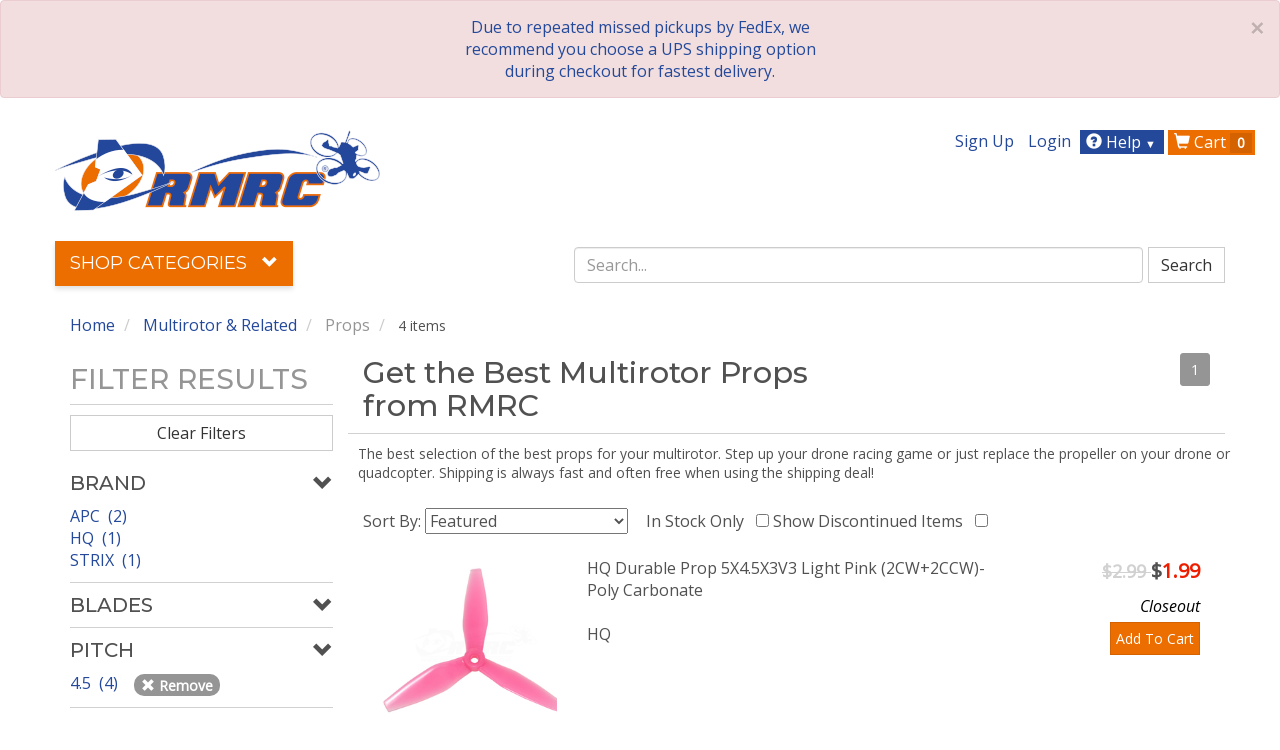

--- FILE ---
content_type: text/css
request_url: https://www.readymaderc.com/assets/application-ea490042dafd20f1fd85eeae110b94f0191ec3d9b514e5567a4ae5f6507a4c87.css
body_size: 31831
content:
/*!
 * Bootstrap v3.3.6 (http://getbootstrap.com)
 * Copyright 2011-2015 Twitter, Inc.
 * Licensed under MIT (https://github.com/twbs/bootstrap/blob/master/LICENSE)
 *//*! normalize.css v3.0.3 | MIT License | github.com/necolas/normalize.css */html{font-family:sans-serif;-ms-text-size-adjust:100%;-webkit-text-size-adjust:100%}body{margin:0}article,aside,details,figcaption,figure,footer,header,hgroup,main,menu,nav,section,summary{display:block}audio,canvas,progress,video{display:inline-block;vertical-align:baseline}audio:not([controls]){display:none;height:0}[hidden],template{display:none}a{background-color:transparent}a:active,a:hover{outline:0}abbr[title]{border-bottom:1px dotted}b,strong{font-weight:bold}dfn{font-style:italic}h1{font-size:2em;margin:0.67em 0}mark{background:#ff0;color:#000}small{font-size:80%}sub,sup{font-size:75%;line-height:0;position:relative;vertical-align:baseline}sup{top:-0.5em}sub{bottom:-0.25em}img{border:0}svg:not(:root){overflow:hidden}figure{margin:1em 40px}hr{box-sizing:content-box;height:0}pre{overflow:auto}code,kbd,pre,samp{font-family:monospace, monospace;font-size:1em}button,input,optgroup,select,textarea{color:inherit;font:inherit;margin:0}button{overflow:visible}button,select{text-transform:none}button,html input[type="button"],input[type="reset"],input[type="submit"]{-webkit-appearance:button;cursor:pointer}button[disabled],html input[disabled]{cursor:default}button::-moz-focus-inner,input::-moz-focus-inner{border:0;padding:0}input{line-height:normal}input[type="checkbox"],input[type="radio"]{box-sizing:border-box;padding:0}input[type="number"]::-webkit-inner-spin-button,input[type="number"]::-webkit-outer-spin-button{height:auto}input[type="search"]{-webkit-appearance:textfield;box-sizing:content-box}input[type="search"]::-webkit-search-cancel-button,input[type="search"]::-webkit-search-decoration{-webkit-appearance:none}fieldset{border:1px solid #c0c0c0;margin:0 2px;padding:0.35em 0.625em 0.75em}legend{border:0;padding:0}textarea{overflow:auto}optgroup{font-weight:bold}table{border-collapse:collapse;border-spacing:0}td,th{padding:0}/*! Source: https://github.com/h5bp/html5-boilerplate/blob/master/src/css/main.css */@media print{*,*:before,*:after{background:transparent !important;color:#000 !important;box-shadow:none !important;text-shadow:none !important}a,a:visited{text-decoration:underline}a[href]:after{content:" (" attr(href) ")"}abbr[title]:after{content:" (" attr(title) ")"}a[href^="#"]:after,a[href^="javascript:"]:after{content:""}pre,blockquote{border:1px solid #999;page-break-inside:avoid}thead{display:table-header-group}tr,img{page-break-inside:avoid}img{max-width:100% !important}p,h2,h3{orphans:3;widows:3}h2,h3{page-break-after:avoid}.navbar{display:none}.btn>.caret,.dropup>.btn>.caret{border-top-color:#000 !important}.label{border:1px solid #000}.table{border-collapse:collapse !important}.table td,.table th{background-color:#fff !important}.table-bordered th,.table-bordered td{border:1px solid #ddd !important}}@font-face{font-family:'Glyphicons Halflings';src:url(/assets/bootstrap/glyphicons-halflings-regular-35054c4e1bf08a04f531b2b8510910f29431c22cfbcfb3571c6e2d4dc8cb57c1.eot);src:url(/assets/bootstrap/glyphicons-halflings-regular-35054c4e1bf08a04f531b2b8510910f29431c22cfbcfb3571c6e2d4dc8cb57c1.eot?#iefix) format("embedded-opentype"),url(/assets/bootstrap/glyphicons-halflings-regular-4511059bac53be6b8d5d9a60139058a3ee67becaa2df739e2e67dd27f22324f8.woff2) format("woff2"),url(/assets/bootstrap/glyphicons-halflings-regular-b08ae9af0bd2e112a8d6b543e83159dc9b3ce5596fe97ffb8b8330db8afc4b08.woff) format("woff"),url(/assets/bootstrap/glyphicons-halflings-regular-7e35b4a8ce4d46ea22f0ef6c244b5ec1aa20e4dd957f050b9906f27bfd10e237.ttf) format("truetype"),url(/assets/bootstrap/glyphicons-halflings-regular-c99a82879186f821e6d138718cfafd879d97bff09a4681e4cd9f393f76b20fed.svg#glyphicons_halflingsregular) format("svg")}.glyphicon{position:relative;top:1px;display:inline-block;font-family:'Glyphicons Halflings';font-style:normal;font-weight:normal;line-height:1;-webkit-font-smoothing:antialiased;-moz-osx-font-smoothing:grayscale}.glyphicon-asterisk:before{content:"\002a"}.glyphicon-plus:before{content:"\002b"}.glyphicon-euro:before,.glyphicon-eur:before{content:"\20ac"}.glyphicon-minus:before{content:"\2212"}.glyphicon-cloud:before{content:"\2601"}.glyphicon-envelope:before{content:"\2709"}.glyphicon-pencil:before{content:"\270f"}.glyphicon-glass:before{content:"\e001"}.glyphicon-music:before{content:"\e002"}.glyphicon-search:before{content:"\e003"}.glyphicon-heart:before{content:"\e005"}.glyphicon-star:before{content:"\e006"}.glyphicon-star-empty:before{content:"\e007"}.glyphicon-user:before{content:"\e008"}.glyphicon-film:before{content:"\e009"}.glyphicon-th-large:before{content:"\e010"}.glyphicon-th:before{content:"\e011"}.glyphicon-th-list:before{content:"\e012"}.glyphicon-ok:before{content:"\e013"}.glyphicon-remove:before{content:"\e014"}.glyphicon-zoom-in:before{content:"\e015"}.glyphicon-zoom-out:before{content:"\e016"}.glyphicon-off:before{content:"\e017"}.glyphicon-signal:before{content:"\e018"}.glyphicon-cog:before{content:"\e019"}.glyphicon-trash:before{content:"\e020"}.glyphicon-home:before{content:"\e021"}.glyphicon-file:before{content:"\e022"}.glyphicon-time:before{content:"\e023"}.glyphicon-road:before{content:"\e024"}.glyphicon-download-alt:before{content:"\e025"}.glyphicon-download:before{content:"\e026"}.glyphicon-upload:before{content:"\e027"}.glyphicon-inbox:before{content:"\e028"}.glyphicon-play-circle:before{content:"\e029"}.glyphicon-repeat:before{content:"\e030"}.glyphicon-refresh:before{content:"\e031"}.glyphicon-list-alt:before{content:"\e032"}.glyphicon-lock:before{content:"\e033"}.glyphicon-flag:before{content:"\e034"}.glyphicon-headphones:before{content:"\e035"}.glyphicon-volume-off:before{content:"\e036"}.glyphicon-volume-down:before{content:"\e037"}.glyphicon-volume-up:before{content:"\e038"}.glyphicon-qrcode:before{content:"\e039"}.glyphicon-barcode:before{content:"\e040"}.glyphicon-tag:before{content:"\e041"}.glyphicon-tags:before{content:"\e042"}.glyphicon-book:before{content:"\e043"}.glyphicon-bookmark:before{content:"\e044"}.glyphicon-print:before{content:"\e045"}.glyphicon-camera:before{content:"\e046"}.glyphicon-font:before{content:"\e047"}.glyphicon-bold:before{content:"\e048"}.glyphicon-italic:before{content:"\e049"}.glyphicon-text-height:before{content:"\e050"}.glyphicon-text-width:before{content:"\e051"}.glyphicon-align-left:before{content:"\e052"}.glyphicon-align-center:before{content:"\e053"}.glyphicon-align-right:before{content:"\e054"}.glyphicon-align-justify:before{content:"\e055"}.glyphicon-list:before{content:"\e056"}.glyphicon-indent-left:before{content:"\e057"}.glyphicon-indent-right:before{content:"\e058"}.glyphicon-facetime-video:before{content:"\e059"}.glyphicon-picture:before{content:"\e060"}.glyphicon-map-marker:before{content:"\e062"}.glyphicon-adjust:before{content:"\e063"}.glyphicon-tint:before{content:"\e064"}.glyphicon-edit:before{content:"\e065"}.glyphicon-share:before{content:"\e066"}.glyphicon-check:before{content:"\e067"}.glyphicon-move:before{content:"\e068"}.glyphicon-step-backward:before{content:"\e069"}.glyphicon-fast-backward:before{content:"\e070"}.glyphicon-backward:before{content:"\e071"}.glyphicon-play:before{content:"\e072"}.glyphicon-pause:before{content:"\e073"}.glyphicon-stop:before{content:"\e074"}.glyphicon-forward:before{content:"\e075"}.glyphicon-fast-forward:before{content:"\e076"}.glyphicon-step-forward:before{content:"\e077"}.glyphicon-eject:before{content:"\e078"}.glyphicon-chevron-left:before{content:"\e079"}.glyphicon-chevron-right:before{content:"\e080"}.glyphicon-plus-sign:before{content:"\e081"}.glyphicon-minus-sign:before{content:"\e082"}.glyphicon-remove-sign:before{content:"\e083"}.glyphicon-ok-sign:before{content:"\e084"}.glyphicon-question-sign:before{content:"\e085"}.glyphicon-info-sign:before{content:"\e086"}.glyphicon-screenshot:before{content:"\e087"}.glyphicon-remove-circle:before{content:"\e088"}.glyphicon-ok-circle:before{content:"\e089"}.glyphicon-ban-circle:before{content:"\e090"}.glyphicon-arrow-left:before{content:"\e091"}.glyphicon-arrow-right:before{content:"\e092"}.glyphicon-arrow-up:before{content:"\e093"}.glyphicon-arrow-down:before{content:"\e094"}.glyphicon-share-alt:before{content:"\e095"}.glyphicon-resize-full:before{content:"\e096"}.glyphicon-resize-small:before{content:"\e097"}.glyphicon-exclamation-sign:before{content:"\e101"}.glyphicon-gift:before{content:"\e102"}.glyphicon-leaf:before{content:"\e103"}.glyphicon-fire:before{content:"\e104"}.glyphicon-eye-open:before{content:"\e105"}.glyphicon-eye-close:before{content:"\e106"}.glyphicon-warning-sign:before{content:"\e107"}.glyphicon-plane:before{content:"\e108"}.glyphicon-calendar:before{content:"\e109"}.glyphicon-random:before{content:"\e110"}.glyphicon-comment:before{content:"\e111"}.glyphicon-magnet:before{content:"\e112"}.glyphicon-chevron-up:before{content:"\e113"}.glyphicon-chevron-down:before{content:"\e114"}.glyphicon-retweet:before{content:"\e115"}.glyphicon-shopping-cart:before{content:"\e116"}.glyphicon-folder-close:before{content:"\e117"}.glyphicon-folder-open:before{content:"\e118"}.glyphicon-resize-vertical:before{content:"\e119"}.glyphicon-resize-horizontal:before{content:"\e120"}.glyphicon-hdd:before{content:"\e121"}.glyphicon-bullhorn:before{content:"\e122"}.glyphicon-bell:before{content:"\e123"}.glyphicon-certificate:before{content:"\e124"}.glyphicon-thumbs-up:before{content:"\e125"}.glyphicon-thumbs-down:before{content:"\e126"}.glyphicon-hand-right:before{content:"\e127"}.glyphicon-hand-left:before{content:"\e128"}.glyphicon-hand-up:before{content:"\e129"}.glyphicon-hand-down:before{content:"\e130"}.glyphicon-circle-arrow-right:before{content:"\e131"}.glyphicon-circle-arrow-left:before{content:"\e132"}.glyphicon-circle-arrow-up:before{content:"\e133"}.glyphicon-circle-arrow-down:before{content:"\e134"}.glyphicon-globe:before{content:"\e135"}.glyphicon-wrench:before{content:"\e136"}.glyphicon-tasks:before{content:"\e137"}.glyphicon-filter:before{content:"\e138"}.glyphicon-briefcase:before{content:"\e139"}.glyphicon-fullscreen:before{content:"\e140"}.glyphicon-dashboard:before{content:"\e141"}.glyphicon-paperclip:before{content:"\e142"}.glyphicon-heart-empty:before{content:"\e143"}.glyphicon-link:before{content:"\e144"}.glyphicon-phone:before{content:"\e145"}.glyphicon-pushpin:before{content:"\e146"}.glyphicon-usd:before{content:"\e148"}.glyphicon-gbp:before{content:"\e149"}.glyphicon-sort:before{content:"\e150"}.glyphicon-sort-by-alphabet:before{content:"\e151"}.glyphicon-sort-by-alphabet-alt:before{content:"\e152"}.glyphicon-sort-by-order:before{content:"\e153"}.glyphicon-sort-by-order-alt:before{content:"\e154"}.glyphicon-sort-by-attributes:before{content:"\e155"}.glyphicon-sort-by-attributes-alt:before{content:"\e156"}.glyphicon-unchecked:before{content:"\e157"}.glyphicon-expand:before{content:"\e158"}.glyphicon-collapse-down:before{content:"\e159"}.glyphicon-collapse-up:before{content:"\e160"}.glyphicon-log-in:before{content:"\e161"}.glyphicon-flash:before{content:"\e162"}.glyphicon-log-out:before{content:"\e163"}.glyphicon-new-window:before{content:"\e164"}.glyphicon-record:before{content:"\e165"}.glyphicon-save:before{content:"\e166"}.glyphicon-open:before{content:"\e167"}.glyphicon-saved:before{content:"\e168"}.glyphicon-import:before{content:"\e169"}.glyphicon-export:before{content:"\e170"}.glyphicon-send:before{content:"\e171"}.glyphicon-floppy-disk:before{content:"\e172"}.glyphicon-floppy-saved:before{content:"\e173"}.glyphicon-floppy-remove:before{content:"\e174"}.glyphicon-floppy-save:before{content:"\e175"}.glyphicon-floppy-open:before{content:"\e176"}.glyphicon-credit-card:before{content:"\e177"}.glyphicon-transfer:before{content:"\e178"}.glyphicon-cutlery:before{content:"\e179"}.glyphicon-header:before{content:"\e180"}.glyphicon-compressed:before{content:"\e181"}.glyphicon-earphone:before{content:"\e182"}.glyphicon-phone-alt:before{content:"\e183"}.glyphicon-tower:before{content:"\e184"}.glyphicon-stats:before{content:"\e185"}.glyphicon-sd-video:before{content:"\e186"}.glyphicon-hd-video:before{content:"\e187"}.glyphicon-subtitles:before{content:"\e188"}.glyphicon-sound-stereo:before{content:"\e189"}.glyphicon-sound-dolby:before{content:"\e190"}.glyphicon-sound-5-1:before{content:"\e191"}.glyphicon-sound-6-1:before{content:"\e192"}.glyphicon-sound-7-1:before{content:"\e193"}.glyphicon-copyright-mark:before{content:"\e194"}.glyphicon-registration-mark:before{content:"\e195"}.glyphicon-cloud-download:before{content:"\e197"}.glyphicon-cloud-upload:before{content:"\e198"}.glyphicon-tree-conifer:before{content:"\e199"}.glyphicon-tree-deciduous:before{content:"\e200"}.glyphicon-cd:before{content:"\e201"}.glyphicon-save-file:before{content:"\e202"}.glyphicon-open-file:before{content:"\e203"}.glyphicon-level-up:before{content:"\e204"}.glyphicon-copy:before{content:"\e205"}.glyphicon-paste:before{content:"\e206"}.glyphicon-alert:before{content:"\e209"}.glyphicon-equalizer:before{content:"\e210"}.glyphicon-king:before{content:"\e211"}.glyphicon-queen:before{content:"\e212"}.glyphicon-pawn:before{content:"\e213"}.glyphicon-bishop:before{content:"\e214"}.glyphicon-knight:before{content:"\e215"}.glyphicon-baby-formula:before{content:"\e216"}.glyphicon-tent:before{content:"\26fa"}.glyphicon-blackboard:before{content:"\e218"}.glyphicon-bed:before{content:"\e219"}.glyphicon-apple:before{content:"\f8ff"}.glyphicon-erase:before{content:"\e221"}.glyphicon-hourglass:before{content:"\231b"}.glyphicon-lamp:before{content:"\e223"}.glyphicon-duplicate:before{content:"\e224"}.glyphicon-piggy-bank:before{content:"\e225"}.glyphicon-scissors:before{content:"\e226"}.glyphicon-bitcoin:before{content:"\e227"}.glyphicon-btc:before{content:"\e227"}.glyphicon-xbt:before{content:"\e227"}.glyphicon-yen:before{content:"\00a5"}.glyphicon-jpy:before{content:"\00a5"}.glyphicon-ruble:before{content:"\20bd"}.glyphicon-rub:before{content:"\20bd"}.glyphicon-scale:before{content:"\e230"}.glyphicon-ice-lolly:before{content:"\e231"}.glyphicon-ice-lolly-tasted:before{content:"\e232"}.glyphicon-education:before{content:"\e233"}.glyphicon-option-horizontal:before{content:"\e234"}.glyphicon-option-vertical:before{content:"\e235"}.glyphicon-menu-hamburger:before{content:"\e236"}.glyphicon-modal-window:before{content:"\e237"}.glyphicon-oil:before{content:"\e238"}.glyphicon-grain:before{content:"\e239"}.glyphicon-sunglasses:before{content:"\e240"}.glyphicon-text-size:before{content:"\e241"}.glyphicon-text-color:before{content:"\e242"}.glyphicon-text-background:before{content:"\e243"}.glyphicon-object-align-top:before{content:"\e244"}.glyphicon-object-align-bottom:before{content:"\e245"}.glyphicon-object-align-horizontal:before{content:"\e246"}.glyphicon-object-align-left:before{content:"\e247"}.glyphicon-object-align-vertical:before{content:"\e248"}.glyphicon-object-align-right:before{content:"\e249"}.glyphicon-triangle-right:before{content:"\e250"}.glyphicon-triangle-left:before{content:"\e251"}.glyphicon-triangle-bottom:before{content:"\e252"}.glyphicon-triangle-top:before{content:"\e253"}.glyphicon-console:before{content:"\e254"}.glyphicon-superscript:before{content:"\e255"}.glyphicon-subscript:before{content:"\e256"}.glyphicon-menu-left:before{content:"\e257"}.glyphicon-menu-right:before{content:"\e258"}.glyphicon-menu-down:before{content:"\e259"}.glyphicon-menu-up:before{content:"\e260"}*{-webkit-box-sizing:border-box;-moz-box-sizing:border-box;box-sizing:border-box}*:before,*:after{-webkit-box-sizing:border-box;-moz-box-sizing:border-box;box-sizing:border-box}html{font-size:10px;-webkit-tap-highlight-color:rgba(0,0,0,0)}body{font-family:"Open Sans", Helvetica, Arial, sans-serif;font-size:16px;line-height:1.428571429;color:#515151;background-color:#fff}input,button,select,textarea{font-family:inherit;font-size:inherit;line-height:inherit}a{color:#24499B;text-decoration:none}a:hover,a:focus{color:#162c5d;text-decoration:underline}a:focus{outline:5px auto -webkit-focus-ring-color;outline-offset:-2px}figure{margin:0}img{vertical-align:middle}.img-responsive{display:block;max-width:100%;height:auto}.img-rounded{border-radius:6px}.img-thumbnail{padding:0px;line-height:1.428571429;background-color:#fff;border:1px solid #ddd;border-radius:4px;-webkit-transition:all 0.2s ease-in-out;-o-transition:all 0.2s ease-in-out;transition:all 0.2s ease-in-out;display:inline-block;max-width:100%;height:auto}.img-circle{border-radius:50%}hr{margin-top:22px;margin-bottom:22px;border:0;border-top:1px solid #d1d1d1}.sr-only{position:absolute;width:1px;height:1px;margin:-1px;padding:0;overflow:hidden;clip:rect(0, 0, 0, 0);border:0}.sr-only-focusable:active,.sr-only-focusable:focus{position:static;width:auto;height:auto;margin:0;overflow:visible;clip:auto}[role="button"]{cursor:pointer}h1,h2,h3,h4,h5,h6,.h1,.h2,.h3,.h4,.h5,.h6{font-family:"Montserrat", Helvetica, Arial, sans-serif;font-weight:500;line-height:1.1;color:inherit}h1 small,h1 .small,h2 small,h2 .small,h3 small,h3 .small,h4 small,h4 .small,h5 small,h5 .small,h6 small,h6 .small,.h1 small,.h1 .small,.h2 small,.h2 .small,.h3 small,.h3 .small,.h4 small,.h4 .small,.h5 small,.h5 .small,.h6 small,.h6 .small{font-weight:normal;line-height:1;color:#959595}h1,.h1,h2,.h2,h3,.h3{margin-top:22px;margin-bottom:11px}h1 small,h1 .small,.h1 small,.h1 .small,h2 small,h2 .small,.h2 small,.h2 .small,h3 small,h3 .small,.h3 small,.h3 .small{font-size:65%}h4,.h4,h5,.h5,h6,.h6{margin-top:11px;margin-bottom:11px}h4 small,h4 .small,.h4 small,.h4 .small,h5 small,h5 .small,.h5 small,.h5 .small,h6 small,h6 .small,.h6 small,.h6 .small{font-size:75%}h1,.h1{font-size:41px}h2,.h2{font-size:34px}h3,.h3{font-size:28px}h4,.h4{font-size:20px}h5,.h5{font-size:18px}h6,.h6{font-size:14px}p{margin:0 0 11px}.lead{margin-bottom:22px;font-size:18px;font-weight:300;line-height:1.4}@media (min-width: 780px){.lead{font-size:24px}}small,.small{font-size:87%}mark,.mark{background-color:#fcf8e3;padding:.2em}.text-left{text-align:left}.text-right{text-align:right}.text-center{text-align:center}.text-justify{text-align:justify}.text-nowrap{white-space:nowrap}.text-lowercase{text-transform:lowercase}.text-uppercase,.initialism{text-transform:uppercase}.text-capitalize{text-transform:capitalize}.text-muted{color:#959595}.text-primary{color:#24499B}a.text-primary:hover,a.text-primary:focus{color:#1a3672}.text-success{color:#3c763d}a.text-success:hover,a.text-success:focus{color:#2b542c}.text-info{color:#31708f}a.text-info:hover,a.text-info:focus{color:#245269}.text-warning{color:#8a6d3b}a.text-warning:hover,a.text-warning:focus{color:#66512c}.text-danger{color:#a94442}a.text-danger:hover,a.text-danger:focus{color:#843534}.bg-primary{color:#fff}.bg-primary{background-color:#24499B}a.bg-primary:hover,a.bg-primary:focus{background-color:#1a3672}.bg-success{background-color:#dff0d8}a.bg-success:hover,a.bg-success:focus{background-color:#c1e2b3}.bg-info{background-color:#d9edf7}a.bg-info:hover,a.bg-info:focus{background-color:#afd9ee}.bg-warning{background-color:#fcf8e3}a.bg-warning:hover,a.bg-warning:focus{background-color:#f7ecb5}.bg-danger{background-color:#f2dede}a.bg-danger:hover,a.bg-danger:focus{background-color:#e4b9b9}.page-header{padding-bottom:10px;margin:44px 0 22px;border-bottom:1px solid #d1d1d1}ul,ol{margin-top:0;margin-bottom:11px}ul ul,ul ol,ol ul,ol ol{margin-bottom:0}.list-unstyled{padding-left:0;list-style:none}.list-inline{padding-left:0;list-style:none;margin-left:-5px}.list-inline>li{display:inline-block;padding-left:5px;padding-right:5px}dl{margin-top:0;margin-bottom:22px}dt,dd{line-height:1.428571429}dt{font-weight:bold}dd{margin-left:0}.dl-horizontal dd:before,.dl-horizontal dd:after{content:" ";display:table}.dl-horizontal dd:after{clear:both}@media (min-width: 780px){.dl-horizontal dt{float:left;width:160px;clear:left;text-align:right;overflow:hidden;text-overflow:ellipsis;white-space:nowrap}.dl-horizontal dd{margin-left:180px}}abbr[title],abbr[data-original-title]{cursor:help;border-bottom:1px dotted #959595}.initialism{font-size:90%}blockquote{padding:11px 22px;margin:0 0 22px;font-size:20px;border-left:5px solid #d1d1d1}blockquote p:last-child,blockquote ul:last-child,blockquote ol:last-child{margin-bottom:0}blockquote footer,blockquote small,blockquote .small{display:block;font-size:80%;line-height:1.428571429;color:#959595}blockquote footer:before,blockquote small:before,blockquote .small:before{content:'\2014 \00A0'}.blockquote-reverse,blockquote.pull-right,blockquote.sort-row__hit-count{padding-right:15px;padding-left:0;border-right:5px solid #d1d1d1;border-left:0;text-align:right}.blockquote-reverse footer:before,.blockquote-reverse small:before,.blockquote-reverse .small:before,blockquote.pull-right footer:before,blockquote.sort-row__hit-count footer:before,blockquote.pull-right small:before,blockquote.sort-row__hit-count small:before,blockquote.pull-right .small:before,blockquote.sort-row__hit-count .small:before{content:''}.blockquote-reverse footer:after,.blockquote-reverse small:after,.blockquote-reverse .small:after,blockquote.pull-right footer:after,blockquote.sort-row__hit-count footer:after,blockquote.pull-right small:after,blockquote.sort-row__hit-count small:after,blockquote.pull-right .small:after,blockquote.sort-row__hit-count .small:after{content:'\00A0 \2014'}address{margin-bottom:22px;font-style:normal;line-height:1.428571429}code,kbd,pre,samp{font-family:Menlo, Monaco, Consolas, "Courier New", monospace}code{padding:2px 4px;font-size:90%;color:#c7254e;background-color:#f9f2f4;border-radius:4px}kbd{padding:2px 4px;font-size:90%;color:#fff;background-color:#333;border-radius:3px;box-shadow:inset 0 -1px 0 rgba(0,0,0,0.25)}kbd kbd{padding:0;font-size:100%;font-weight:bold;box-shadow:none}pre{display:block;padding:10.5px;margin:0 0 11px;font-size:15px;line-height:1.428571429;word-break:break-all;word-wrap:break-word;color:#515151;background-color:#f5f5f5;border:1px solid #ccc;border-radius:4px}pre code{padding:0;font-size:inherit;color:inherit;white-space:pre-wrap;background-color:transparent;border-radius:0}.pre-scrollable{max-height:340px;overflow-y:scroll}.container{margin-right:auto;margin-left:auto;padding-left:15px;padding-right:15px}.container:before,.container:after{content:" ";display:table}.container:after{clear:both}@media (min-width: 780px){.container{width:750px}}@media (min-width: 992px){.container{width:970px}}@media (min-width: 1200px){.container{width:1170px}}.container-fluid{margin-right:auto;margin-left:auto;padding-left:15px;padding-right:15px}.container-fluid:before,.container-fluid:after{content:" ";display:table}.container-fluid:after{clear:both}.row{margin-left:-15px;margin-right:-15px}.row:before,.row:after{content:" ";display:table}.row:after{clear:both}.col-xs-1,.col-sm-1,.col-md-1,.col-lg-1,.col-xs-2,.col-sm-2,.col-md-2,.col-lg-2,.col-xs-3,.col-sm-3,.col-md-3,.col-lg-3,.col-xs-4,.col-sm-4,.col-md-4,.col-lg-4,.col-xs-5,.col-sm-5,.col-md-5,.col-lg-5,.col-xs-6,.col-sm-6,.col-md-6,.col-lg-6,.col-xs-7,.col-sm-7,.col-md-7,.col-lg-7,.col-xs-8,.col-sm-8,.col-md-8,.col-lg-8,.col-xs-9,.col-sm-9,.col-md-9,.col-lg-9,.col-xs-10,.col-sm-10,.col-md-10,.col-lg-10,.col-xs-11,.col-sm-11,.col-md-11,.col-lg-11,.col-xs-12,.col-sm-12,.col-md-12,.col-lg-12{position:relative;min-height:1px;padding-left:15px;padding-right:15px}.col-xs-1,.col-xs-2,.col-xs-3,.col-xs-4,.col-xs-5,.col-xs-6,.col-xs-7,.col-xs-8,.col-xs-9,.col-xs-10,.col-xs-11,.col-xs-12{float:left}.col-xs-1{width:8.3333333333%}.col-xs-2{width:16.6666666667%}.col-xs-3{width:25%}.col-xs-4{width:33.3333333333%}.col-xs-5{width:41.6666666667%}.col-xs-6{width:50%}.col-xs-7{width:58.3333333333%}.col-xs-8{width:66.6666666667%}.col-xs-9{width:75%}.col-xs-10{width:83.3333333333%}.col-xs-11{width:91.6666666667%}.col-xs-12{width:100%}.col-xs-pull-0{right:auto}.col-xs-pull-1{right:8.3333333333%}.col-xs-pull-2{right:16.6666666667%}.col-xs-pull-3{right:25%}.col-xs-pull-4{right:33.3333333333%}.col-xs-pull-5{right:41.6666666667%}.col-xs-pull-6{right:50%}.col-xs-pull-7{right:58.3333333333%}.col-xs-pull-8{right:66.6666666667%}.col-xs-pull-9{right:75%}.col-xs-pull-10{right:83.3333333333%}.col-xs-pull-11{right:91.6666666667%}.col-xs-pull-12{right:100%}.col-xs-push-0{left:auto}.col-xs-push-1{left:8.3333333333%}.col-xs-push-2{left:16.6666666667%}.col-xs-push-3{left:25%}.col-xs-push-4{left:33.3333333333%}.col-xs-push-5{left:41.6666666667%}.col-xs-push-6{left:50%}.col-xs-push-7{left:58.3333333333%}.col-xs-push-8{left:66.6666666667%}.col-xs-push-9{left:75%}.col-xs-push-10{left:83.3333333333%}.col-xs-push-11{left:91.6666666667%}.col-xs-push-12{left:100%}.col-xs-offset-0{margin-left:0%}.col-xs-offset-1{margin-left:8.3333333333%}.col-xs-offset-2{margin-left:16.6666666667%}.col-xs-offset-3{margin-left:25%}.col-xs-offset-4{margin-left:33.3333333333%}.col-xs-offset-5{margin-left:41.6666666667%}.col-xs-offset-6{margin-left:50%}.col-xs-offset-7{margin-left:58.3333333333%}.col-xs-offset-8{margin-left:66.6666666667%}.col-xs-offset-9{margin-left:75%}.col-xs-offset-10{margin-left:83.3333333333%}.col-xs-offset-11{margin-left:91.6666666667%}.col-xs-offset-12{margin-left:100%}@media (min-width: 780px){.col-sm-1,.col-sm-2,.col-sm-3,.col-sm-4,.col-sm-5,.col-sm-6,.col-sm-7,.col-sm-8,.col-sm-9,.col-sm-10,.col-sm-11,.col-sm-12{float:left}.col-sm-1{width:8.3333333333%}.col-sm-2{width:16.6666666667%}.col-sm-3{width:25%}.col-sm-4{width:33.3333333333%}.col-sm-5{width:41.6666666667%}.col-sm-6{width:50%}.col-sm-7{width:58.3333333333%}.col-sm-8{width:66.6666666667%}.col-sm-9{width:75%}.col-sm-10{width:83.3333333333%}.col-sm-11{width:91.6666666667%}.col-sm-12{width:100%}.col-sm-pull-0{right:auto}.col-sm-pull-1{right:8.3333333333%}.col-sm-pull-2{right:16.6666666667%}.col-sm-pull-3{right:25%}.col-sm-pull-4{right:33.3333333333%}.col-sm-pull-5{right:41.6666666667%}.col-sm-pull-6{right:50%}.col-sm-pull-7{right:58.3333333333%}.col-sm-pull-8{right:66.6666666667%}.col-sm-pull-9{right:75%}.col-sm-pull-10{right:83.3333333333%}.col-sm-pull-11{right:91.6666666667%}.col-sm-pull-12{right:100%}.col-sm-push-0{left:auto}.col-sm-push-1{left:8.3333333333%}.col-sm-push-2{left:16.6666666667%}.col-sm-push-3{left:25%}.col-sm-push-4{left:33.3333333333%}.col-sm-push-5{left:41.6666666667%}.col-sm-push-6{left:50%}.col-sm-push-7{left:58.3333333333%}.col-sm-push-8{left:66.6666666667%}.col-sm-push-9{left:75%}.col-sm-push-10{left:83.3333333333%}.col-sm-push-11{left:91.6666666667%}.col-sm-push-12{left:100%}.col-sm-offset-0{margin-left:0%}.col-sm-offset-1{margin-left:8.3333333333%}.col-sm-offset-2{margin-left:16.6666666667%}.col-sm-offset-3{margin-left:25%}.col-sm-offset-4{margin-left:33.3333333333%}.col-sm-offset-5{margin-left:41.6666666667%}.col-sm-offset-6{margin-left:50%}.col-sm-offset-7{margin-left:58.3333333333%}.col-sm-offset-8{margin-left:66.6666666667%}.col-sm-offset-9{margin-left:75%}.col-sm-offset-10{margin-left:83.3333333333%}.col-sm-offset-11{margin-left:91.6666666667%}.col-sm-offset-12{margin-left:100%}}@media (min-width: 992px){.col-md-1,.col-md-2,.col-md-3,.col-md-4,.col-md-5,.col-md-6,.col-md-7,.col-md-8,.col-md-9,.col-md-10,.col-md-11,.col-md-12{float:left}.col-md-1{width:8.3333333333%}.col-md-2{width:16.6666666667%}.col-md-3{width:25%}.col-md-4{width:33.3333333333%}.col-md-5{width:41.6666666667%}.col-md-6{width:50%}.col-md-7{width:58.3333333333%}.col-md-8{width:66.6666666667%}.col-md-9{width:75%}.col-md-10{width:83.3333333333%}.col-md-11{width:91.6666666667%}.col-md-12{width:100%}.col-md-pull-0{right:auto}.col-md-pull-1{right:8.3333333333%}.col-md-pull-2{right:16.6666666667%}.col-md-pull-3{right:25%}.col-md-pull-4{right:33.3333333333%}.col-md-pull-5{right:41.6666666667%}.col-md-pull-6{right:50%}.col-md-pull-7{right:58.3333333333%}.col-md-pull-8{right:66.6666666667%}.col-md-pull-9{right:75%}.col-md-pull-10{right:83.3333333333%}.col-md-pull-11{right:91.6666666667%}.col-md-pull-12{right:100%}.col-md-push-0{left:auto}.col-md-push-1{left:8.3333333333%}.col-md-push-2{left:16.6666666667%}.col-md-push-3{left:25%}.col-md-push-4{left:33.3333333333%}.col-md-push-5{left:41.6666666667%}.col-md-push-6{left:50%}.col-md-push-7{left:58.3333333333%}.col-md-push-8{left:66.6666666667%}.col-md-push-9{left:75%}.col-md-push-10{left:83.3333333333%}.col-md-push-11{left:91.6666666667%}.col-md-push-12{left:100%}.col-md-offset-0{margin-left:0%}.col-md-offset-1{margin-left:8.3333333333%}.col-md-offset-2{margin-left:16.6666666667%}.col-md-offset-3{margin-left:25%}.col-md-offset-4{margin-left:33.3333333333%}.col-md-offset-5{margin-left:41.6666666667%}.col-md-offset-6{margin-left:50%}.col-md-offset-7{margin-left:58.3333333333%}.col-md-offset-8{margin-left:66.6666666667%}.col-md-offset-9{margin-left:75%}.col-md-offset-10{margin-left:83.3333333333%}.col-md-offset-11{margin-left:91.6666666667%}.col-md-offset-12{margin-left:100%}}@media (min-width: 1200px){.col-lg-1,.col-lg-2,.col-lg-3,.col-lg-4,.col-lg-5,.col-lg-6,.col-lg-7,.col-lg-8,.col-lg-9,.col-lg-10,.col-lg-11,.col-lg-12{float:left}.col-lg-1{width:8.3333333333%}.col-lg-2{width:16.6666666667%}.col-lg-3{width:25%}.col-lg-4{width:33.3333333333%}.col-lg-5{width:41.6666666667%}.col-lg-6{width:50%}.col-lg-7{width:58.3333333333%}.col-lg-8{width:66.6666666667%}.col-lg-9{width:75%}.col-lg-10{width:83.3333333333%}.col-lg-11{width:91.6666666667%}.col-lg-12{width:100%}.col-lg-pull-0{right:auto}.col-lg-pull-1{right:8.3333333333%}.col-lg-pull-2{right:16.6666666667%}.col-lg-pull-3{right:25%}.col-lg-pull-4{right:33.3333333333%}.col-lg-pull-5{right:41.6666666667%}.col-lg-pull-6{right:50%}.col-lg-pull-7{right:58.3333333333%}.col-lg-pull-8{right:66.6666666667%}.col-lg-pull-9{right:75%}.col-lg-pull-10{right:83.3333333333%}.col-lg-pull-11{right:91.6666666667%}.col-lg-pull-12{right:100%}.col-lg-push-0{left:auto}.col-lg-push-1{left:8.3333333333%}.col-lg-push-2{left:16.6666666667%}.col-lg-push-3{left:25%}.col-lg-push-4{left:33.3333333333%}.col-lg-push-5{left:41.6666666667%}.col-lg-push-6{left:50%}.col-lg-push-7{left:58.3333333333%}.col-lg-push-8{left:66.6666666667%}.col-lg-push-9{left:75%}.col-lg-push-10{left:83.3333333333%}.col-lg-push-11{left:91.6666666667%}.col-lg-push-12{left:100%}.col-lg-offset-0{margin-left:0%}.col-lg-offset-1{margin-left:8.3333333333%}.col-lg-offset-2{margin-left:16.6666666667%}.col-lg-offset-3{margin-left:25%}.col-lg-offset-4{margin-left:33.3333333333%}.col-lg-offset-5{margin-left:41.6666666667%}.col-lg-offset-6{margin-left:50%}.col-lg-offset-7{margin-left:58.3333333333%}.col-lg-offset-8{margin-left:66.6666666667%}.col-lg-offset-9{margin-left:75%}.col-lg-offset-10{margin-left:83.3333333333%}.col-lg-offset-11{margin-left:91.6666666667%}.col-lg-offset-12{margin-left:100%}}table{background-color:transparent}caption{padding-top:5px;padding-bottom:5px;color:#959595;text-align:left}th{text-align:left}.table{width:100%;max-width:100%;margin-bottom:22px}.table>thead>tr>th,.table>thead>tr>td,.table>tbody>tr>th,.table>tbody>tr>td,.table>tfoot>tr>th,.table>tfoot>tr>td{padding:5px;line-height:1.428571429;vertical-align:top;border-top:1px solid #ddd}.table>thead>tr>th{vertical-align:bottom;border-bottom:2px solid #ddd}.table>caption+thead>tr:first-child>th,.table>caption+thead>tr:first-child>td,.table>colgroup+thead>tr:first-child>th,.table>colgroup+thead>tr:first-child>td,.table>thead:first-child>tr:first-child>th,.table>thead:first-child>tr:first-child>td{border-top:0}.table>tbody+tbody{border-top:2px solid #ddd}.table .table{background-color:#fff}.table-condensed>thead>tr>th,.table-condensed>thead>tr>td,.table-condensed>tbody>tr>th,.table-condensed>tbody>tr>td,.table-condensed>tfoot>tr>th,.table-condensed>tfoot>tr>td{padding:5px}.table-bordered{border:1px solid #ddd}.table-bordered>thead>tr>th,.table-bordered>thead>tr>td,.table-bordered>tbody>tr>th,.table-bordered>tbody>tr>td,.table-bordered>tfoot>tr>th,.table-bordered>tfoot>tr>td{border:1px solid #ddd}.table-bordered>thead>tr>th,.table-bordered>thead>tr>td{border-bottom-width:2px}.table-striped>tbody>tr:nth-of-type(odd){background-color:#f9f9f9}.table-hover>tbody>tr:hover{background-color:#f5f5f5}table col[class*="col-"]{position:static;float:none;display:table-column}table td[class*="col-"],table th[class*="col-"]{position:static;float:none;display:table-cell}.table>thead>tr>td.active,.table>thead>tr>th.active,.table>thead>tr.active>td,.table>thead>tr.active>th,.table>tbody>tr>td.active,.table>tbody>tr>th.active,.table>tbody>tr.active>td,.table>tbody>tr.active>th,.table>tfoot>tr>td.active,.table>tfoot>tr>th.active,.table>tfoot>tr.active>td,.table>tfoot>tr.active>th{background-color:#f5f5f5}.table-hover>tbody>tr>td.active:hover,.table-hover>tbody>tr>th.active:hover,.table-hover>tbody>tr.active:hover>td,.table-hover>tbody>tr:hover>.active,.table-hover>tbody>tr.active:hover>th{background-color:#e8e8e8}.table>thead>tr>td.success,.table>thead>tr>th.success,.table>thead>tr.success>td,.table>thead>tr.success>th,.table>tbody>tr>td.success,.table>tbody>tr>th.success,.table>tbody>tr.success>td,.table>tbody>tr.success>th,.table>tfoot>tr>td.success,.table>tfoot>tr>th.success,.table>tfoot>tr.success>td,.table>tfoot>tr.success>th{background-color:#dff0d8}.table-hover>tbody>tr>td.success:hover,.table-hover>tbody>tr>th.success:hover,.table-hover>tbody>tr.success:hover>td,.table-hover>tbody>tr:hover>.success,.table-hover>tbody>tr.success:hover>th{background-color:#d0e9c6}.table>thead>tr>td.info,.table>thead>tr>th.info,.table>thead>tr.info>td,.table>thead>tr.info>th,.table>tbody>tr>td.info,.table>tbody>tr>th.info,.table>tbody>tr.info>td,.table>tbody>tr.info>th,.table>tfoot>tr>td.info,.table>tfoot>tr>th.info,.table>tfoot>tr.info>td,.table>tfoot>tr.info>th{background-color:#d9edf7}.table-hover>tbody>tr>td.info:hover,.table-hover>tbody>tr>th.info:hover,.table-hover>tbody>tr.info:hover>td,.table-hover>tbody>tr:hover>.info,.table-hover>tbody>tr.info:hover>th{background-color:#c4e3f3}.table>thead>tr>td.warning,.table>thead>tr>th.warning,.table>thead>tr.warning>td,.table>thead>tr.warning>th,.table>tbody>tr>td.warning,.table>tbody>tr>th.warning,.table>tbody>tr.warning>td,.table>tbody>tr.warning>th,.table>tfoot>tr>td.warning,.table>tfoot>tr>th.warning,.table>tfoot>tr.warning>td,.table>tfoot>tr.warning>th{background-color:#fcf8e3}.table-hover>tbody>tr>td.warning:hover,.table-hover>tbody>tr>th.warning:hover,.table-hover>tbody>tr.warning:hover>td,.table-hover>tbody>tr:hover>.warning,.table-hover>tbody>tr.warning:hover>th{background-color:#faf2cc}.table>thead>tr>td.danger,.table>thead>tr>th.danger,.table>thead>tr.danger>td,.table>thead>tr.danger>th,.table>tbody>tr>td.danger,.table>tbody>tr>th.danger,.table>tbody>tr.danger>td,.table>tbody>tr.danger>th,.table>tfoot>tr>td.danger,.table>tfoot>tr>th.danger,.table>tfoot>tr.danger>td,.table>tfoot>tr.danger>th{background-color:#f2dede}.table-hover>tbody>tr>td.danger:hover,.table-hover>tbody>tr>th.danger:hover,.table-hover>tbody>tr.danger:hover>td,.table-hover>tbody>tr:hover>.danger,.table-hover>tbody>tr.danger:hover>th{background-color:#ebcccc}.table-responsive{overflow-x:auto;min-height:0.01%}@media screen and (max-width: 779px){.table-responsive{width:100%;margin-bottom:16.5px;overflow-y:hidden;-ms-overflow-style:-ms-autohiding-scrollbar;border:1px solid #ddd}.table-responsive>.table{margin-bottom:0}.table-responsive>.table>thead>tr>th,.table-responsive>.table>thead>tr>td,.table-responsive>.table>tbody>tr>th,.table-responsive>.table>tbody>tr>td,.table-responsive>.table>tfoot>tr>th,.table-responsive>.table>tfoot>tr>td{white-space:nowrap}.table-responsive>.table-bordered{border:0}.table-responsive>.table-bordered>thead>tr>th:first-child,.table-responsive>.table-bordered>thead>tr>td:first-child,.table-responsive>.table-bordered>tbody>tr>th:first-child,.table-responsive>.table-bordered>tbody>tr>td:first-child,.table-responsive>.table-bordered>tfoot>tr>th:first-child,.table-responsive>.table-bordered>tfoot>tr>td:first-child{border-left:0}.table-responsive>.table-bordered>thead>tr>th:last-child,.table-responsive>.table-bordered>thead>tr>td:last-child,.table-responsive>.table-bordered>tbody>tr>th:last-child,.table-responsive>.table-bordered>tbody>tr>td:last-child,.table-responsive>.table-bordered>tfoot>tr>th:last-child,.table-responsive>.table-bordered>tfoot>tr>td:last-child{border-right:0}.table-responsive>.table-bordered>tbody>tr:last-child>th,.table-responsive>.table-bordered>tbody>tr:last-child>td,.table-responsive>.table-bordered>tfoot>tr:last-child>th,.table-responsive>.table-bordered>tfoot>tr:last-child>td{border-bottom:0}}fieldset{padding:0;margin:0;border:0;min-width:0}legend{display:block;width:100%;padding:0;margin-bottom:22px;font-size:24px;line-height:inherit;color:#515151;border:0;border-bottom:1px solid #e5e5e5}label{display:inline-block;max-width:100%;margin-bottom:5px;font-weight:bold}input[type="search"]{-webkit-box-sizing:border-box;-moz-box-sizing:border-box;box-sizing:border-box}input[type="radio"],input[type="checkbox"]{margin:4px 0 0;margin-top:1px \9;line-height:normal}input[type="file"]{display:block}input[type="range"]{display:block;width:100%}select[multiple],select[size]{height:auto}input[type="file"]:focus,input[type="radio"]:focus,input[type="checkbox"]:focus{outline:5px auto -webkit-focus-ring-color;outline-offset:-2px}output{display:block;padding-top:7px;font-size:16px;line-height:1.428571429;color:#737373}.form-control{display:block;width:100%;height:36px;padding:6px 12px;font-size:16px;line-height:1.428571429;color:#737373;background-color:#fff;background-image:none;border:1px solid #ccc;border-radius:4px;-webkit-box-shadow:inset 0 1px 1px rgba(0,0,0,0.075);box-shadow:inset 0 1px 1px rgba(0,0,0,0.075);-webkit-transition:border-color ease-in-out 0.15s, box-shadow ease-in-out 0.15s;-o-transition:border-color ease-in-out 0.15s, box-shadow ease-in-out 0.15s;transition:border-color ease-in-out 0.15s, box-shadow ease-in-out 0.15s}.form-control:focus{border-color:#66afe9;outline:0;-webkit-box-shadow:inset 0 1px 1px rgba(0,0,0,0.075),0 0 8px rgba(102,175,233,0.6);box-shadow:inset 0 1px 1px rgba(0,0,0,0.075),0 0 8px rgba(102,175,233,0.6)}.form-control::-moz-placeholder{color:#999;opacity:1}.form-control:-ms-input-placeholder{color:#999}.form-control::-webkit-input-placeholder{color:#999}.form-control::-ms-expand{border:0;background-color:transparent}.form-control[disabled],.form-control[readonly],fieldset[disabled] .form-control{background-color:#d1d1d1;opacity:1}.form-control[disabled],fieldset[disabled] .form-control{cursor:not-allowed}textarea.form-control{height:auto}input[type="search"]{-webkit-appearance:none}@media screen and (-webkit-min-device-pixel-ratio: 0){input.form-control[type="date"],input.form-control[type="time"],input.form-control[type="datetime-local"],input.form-control[type="month"]{line-height:36px}input.input-sm[type="date"],.input-group-sm>.form-control[type="date"],.input-group-sm>.input-group-addon[type="date"],.input-group-sm>.input-group-btn>.btn[type="date"],.input-group-sm input[type="date"],input.input-sm[type="time"],.input-group-sm>.form-control[type="time"],.input-group-sm>.input-group-addon[type="time"],.input-group-sm>.input-group-btn>.btn[type="time"],.input-group-sm input[type="time"],input.input-sm[type="datetime-local"],.input-group-sm>.form-control[type="datetime-local"],.input-group-sm>.input-group-addon[type="datetime-local"],.input-group-sm>.input-group-btn>.btn[type="datetime-local"],.input-group-sm input[type="datetime-local"],input.input-sm[type="month"],.input-group-sm>.form-control[type="month"],.input-group-sm>.input-group-addon[type="month"],.input-group-sm>.input-group-btn>.btn[type="month"],.input-group-sm input[type="month"]{line-height:33px}input.input-lg[type="date"],.input-group-lg>.form-control[type="date"],.input-group-lg>.input-group-addon[type="date"],.input-group-lg>.input-group-btn>.btn[type="date"],.input-group-lg input[type="date"],input.input-lg[type="time"],.input-group-lg>.form-control[type="time"],.input-group-lg>.input-group-addon[type="time"],.input-group-lg>.input-group-btn>.btn[type="time"],.input-group-lg input[type="time"],input.input-lg[type="datetime-local"],.input-group-lg>.form-control[type="datetime-local"],.input-group-lg>.input-group-addon[type="datetime-local"],.input-group-lg>.input-group-btn>.btn[type="datetime-local"],.input-group-lg input[type="datetime-local"],input.input-lg[type="month"],.input-group-lg>.form-control[type="month"],.input-group-lg>.input-group-addon[type="month"],.input-group-lg>.input-group-btn>.btn[type="month"],.input-group-lg input[type="month"]{line-height:49px}}.form-group{margin-bottom:15px}.radio,.checkbox{position:relative;display:block;margin-top:10px;margin-bottom:10px}.radio label,.checkbox label{min-height:22px;padding-left:20px;margin-bottom:0;font-weight:normal;cursor:pointer}.radio input[type="radio"],.radio-inline input[type="radio"],.checkbox input[type="checkbox"],.checkbox-inline input[type="checkbox"]{position:absolute;margin-left:-20px;margin-top:4px \9}.radio+.radio,.checkbox+.checkbox{margin-top:-5px}.radio-inline,.checkbox-inline{position:relative;display:inline-block;padding-left:20px;margin-bottom:0;vertical-align:middle;font-weight:normal;cursor:pointer}.radio-inline+.radio-inline,.checkbox-inline+.checkbox-inline{margin-top:0;margin-left:10px}input[type="radio"][disabled],input.disabled[type="radio"],fieldset[disabled] input[type="radio"],input[type="checkbox"][disabled],input.disabled[type="checkbox"],fieldset[disabled] input[type="checkbox"]{cursor:not-allowed}.radio-inline.disabled,fieldset[disabled] .radio-inline,.checkbox-inline.disabled,fieldset[disabled] .checkbox-inline{cursor:not-allowed}.radio.disabled label,fieldset[disabled] .radio label,.checkbox.disabled label,fieldset[disabled] .checkbox label{cursor:not-allowed}.form-control-static{padding-top:7px;padding-bottom:7px;margin-bottom:0;min-height:38px}.form-control-static.input-lg,.input-group-lg>.form-control-static.form-control,.input-group-lg>.form-control-static.input-group-addon,.input-group-lg>.input-group-btn>.form-control-static.btn,.form-control-static.input-sm,.input-group-sm>.form-control-static.form-control,.input-group-sm>.form-control-static.input-group-addon,.input-group-sm>.input-group-btn>.form-control-static.btn{padding-left:0;padding-right:0}.input-sm,.input-group-sm>.form-control,.input-group-sm>.input-group-addon,.input-group-sm>.input-group-btn>.btn{height:33px;padding:5px 10px;font-size:14px;line-height:1.5;border-radius:3px}select.input-sm,.input-group-sm>select.form-control,.input-group-sm>select.input-group-addon,.input-group-sm>.input-group-btn>select.btn{height:33px;line-height:33px}textarea.input-sm,.input-group-sm>textarea.form-control,.input-group-sm>textarea.input-group-addon,.input-group-sm>.input-group-btn>textarea.btn,select.input-sm[multiple],.input-group-sm>.form-control[multiple],.input-group-sm>.input-group-addon[multiple],.input-group-sm>.input-group-btn>.btn[multiple]{height:auto}.form-group-sm .form-control{height:33px;padding:5px 10px;font-size:14px;line-height:1.5;border-radius:3px}.form-group-sm select.form-control{height:33px;line-height:33px}.form-group-sm textarea.form-control,.form-group-sm select.form-control[multiple]{height:auto}.form-group-sm .form-control-static{height:33px;min-height:36px;padding:6px 10px;font-size:14px;line-height:1.5}.input-lg,.input-group-lg>.form-control,.input-group-lg>.input-group-addon,.input-group-lg>.input-group-btn>.btn{height:49px;padding:10px 16px;font-size:20px;line-height:1.3333333;border-radius:6px}select.input-lg,.input-group-lg>select.form-control,.input-group-lg>select.input-group-addon,.input-group-lg>.input-group-btn>select.btn{height:49px;line-height:49px}textarea.input-lg,.input-group-lg>textarea.form-control,.input-group-lg>textarea.input-group-addon,.input-group-lg>.input-group-btn>textarea.btn,select.input-lg[multiple],.input-group-lg>.form-control[multiple],.input-group-lg>.input-group-addon[multiple],.input-group-lg>.input-group-btn>.btn[multiple]{height:auto}.form-group-lg .form-control{height:49px;padding:10px 16px;font-size:20px;line-height:1.3333333;border-radius:6px}.form-group-lg select.form-control{height:49px;line-height:49px}.form-group-lg textarea.form-control,.form-group-lg select.form-control[multiple]{height:auto}.form-group-lg .form-control-static{height:49px;min-height:42px;padding:11px 16px;font-size:20px;line-height:1.3333333}.has-feedback{position:relative}.has-feedback .form-control{padding-right:45px}.form-control-feedback{position:absolute;top:0;right:0;z-index:2;display:block;width:36px;height:36px;line-height:36px;text-align:center;pointer-events:none}.input-lg+.form-control-feedback,.input-group-lg>.form-control+.form-control-feedback,.input-group-lg>.input-group-addon+.form-control-feedback,.input-group-lg>.input-group-btn>.btn+.form-control-feedback,.input-group-lg+.form-control-feedback,.form-group-lg .form-control+.form-control-feedback{width:49px;height:49px;line-height:49px}.input-sm+.form-control-feedback,.input-group-sm>.form-control+.form-control-feedback,.input-group-sm>.input-group-addon+.form-control-feedback,.input-group-sm>.input-group-btn>.btn+.form-control-feedback,.input-group-sm+.form-control-feedback,.form-group-sm .form-control+.form-control-feedback{width:33px;height:33px;line-height:33px}.has-success .help-block,.has-success .control-label,.has-success .radio,.has-success .checkbox,.has-success .radio-inline,.has-success .checkbox-inline,.has-success.radio label,.has-success.checkbox label,.has-success.radio-inline label,.has-success.checkbox-inline label{color:#3c763d}.has-success .form-control{border-color:#3c763d;-webkit-box-shadow:inset 0 1px 1px rgba(0,0,0,0.075);box-shadow:inset 0 1px 1px rgba(0,0,0,0.075)}.has-success .form-control:focus{border-color:#2b542c;-webkit-box-shadow:inset 0 1px 1px rgba(0,0,0,0.075),0 0 6px #67b168;box-shadow:inset 0 1px 1px rgba(0,0,0,0.075),0 0 6px #67b168}.has-success .input-group-addon{color:#3c763d;border-color:#3c763d;background-color:#dff0d8}.has-success .form-control-feedback{color:#3c763d}.has-warning .help-block,.has-warning .control-label,.has-warning .radio,.has-warning .checkbox,.has-warning .radio-inline,.has-warning .checkbox-inline,.has-warning.radio label,.has-warning.checkbox label,.has-warning.radio-inline label,.has-warning.checkbox-inline label{color:#8a6d3b}.has-warning .form-control{border-color:#8a6d3b;-webkit-box-shadow:inset 0 1px 1px rgba(0,0,0,0.075);box-shadow:inset 0 1px 1px rgba(0,0,0,0.075)}.has-warning .form-control:focus{border-color:#66512c;-webkit-box-shadow:inset 0 1px 1px rgba(0,0,0,0.075),0 0 6px #c0a16b;box-shadow:inset 0 1px 1px rgba(0,0,0,0.075),0 0 6px #c0a16b}.has-warning .input-group-addon{color:#8a6d3b;border-color:#8a6d3b;background-color:#fcf8e3}.has-warning .form-control-feedback{color:#8a6d3b}.has-error .help-block,.has-error .control-label,.has-error .radio,.has-error .checkbox,.has-error .radio-inline,.has-error .checkbox-inline,.has-error.radio label,.has-error.checkbox label,.has-error.radio-inline label,.has-error.checkbox-inline label{color:#a94442}.has-error .form-control{border-color:#a94442;-webkit-box-shadow:inset 0 1px 1px rgba(0,0,0,0.075);box-shadow:inset 0 1px 1px rgba(0,0,0,0.075)}.has-error .form-control:focus{border-color:#843534;-webkit-box-shadow:inset 0 1px 1px rgba(0,0,0,0.075),0 0 6px #ce8483;box-shadow:inset 0 1px 1px rgba(0,0,0,0.075),0 0 6px #ce8483}.has-error .input-group-addon{color:#a94442;border-color:#a94442;background-color:#f2dede}.has-error .form-control-feedback{color:#a94442}.has-feedback label~.form-control-feedback{top:27px}.has-feedback label.sr-only~.form-control-feedback{top:0}.help-block{display:block;margin-top:5px;margin-bottom:10px;color:#919191}@media (min-width: 780px){.form-inline .form-group{display:inline-block;margin-bottom:0;vertical-align:middle}.form-inline .form-control{display:inline-block;width:auto;vertical-align:middle}.form-inline .form-control-static{display:inline-block}.form-inline .input-group{display:inline-table;vertical-align:middle}.form-inline .input-group .input-group-addon,.form-inline .input-group .input-group-btn,.form-inline .input-group .form-control{width:auto}.form-inline .input-group>.form-control{width:100%}.form-inline .control-label{margin-bottom:0;vertical-align:middle}.form-inline .radio,.form-inline .checkbox{display:inline-block;margin-top:0;margin-bottom:0;vertical-align:middle}.form-inline .radio label,.form-inline .checkbox label{padding-left:0}.form-inline .radio input[type="radio"],.form-inline .checkbox input[type="checkbox"]{position:relative;margin-left:0}.form-inline .has-feedback .form-control-feedback{top:0}}.form-horizontal .radio,.form-horizontal .checkbox,.form-horizontal .radio-inline,.form-horizontal .checkbox-inline{margin-top:0;margin-bottom:0;padding-top:7px}.form-horizontal .radio,.form-horizontal .checkbox{min-height:29px}.form-horizontal .form-group{margin-left:-15px;margin-right:-15px}.form-horizontal .form-group:before,.form-horizontal .form-group:after{content:" ";display:table}.form-horizontal .form-group:after{clear:both}@media (min-width: 780px){.form-horizontal .control-label{text-align:right;margin-bottom:0;padding-top:7px}}.form-horizontal .has-feedback .form-control-feedback{right:15px}@media (min-width: 780px){.form-horizontal .form-group-lg .control-label{padding-top:11px;font-size:20px}}@media (min-width: 780px){.form-horizontal .form-group-sm .control-label{padding-top:6px;font-size:14px}}.btn{display:inline-block;margin-bottom:0;font-weight:normal;text-align:center;vertical-align:middle;touch-action:manipulation;cursor:pointer;background-image:none;border:1px solid transparent;white-space:nowrap;padding:6px 12px;font-size:16px;line-height:1.428571429;border-radius:4px;-webkit-user-select:none;-moz-user-select:none;-ms-user-select:none;user-select:none}.btn:focus,.btn.focus,.btn:active:focus,.btn.focus:active,.btn.active:focus,.btn.active.focus{outline:5px auto -webkit-focus-ring-color;outline-offset:-2px}.btn:hover,.btn:focus,.btn.focus{color:#333;text-decoration:none}.btn:active,.btn.active{outline:0;background-image:none;-webkit-box-shadow:inset 0 3px 5px rgba(0,0,0,0.125);box-shadow:inset 0 3px 5px rgba(0,0,0,0.125)}.btn.disabled,.btn[disabled],fieldset[disabled] .btn{cursor:not-allowed;opacity:0.65;filter:alpha(opacity=65);-webkit-box-shadow:none;box-shadow:none}a.btn.disabled,fieldset[disabled] a.btn{pointer-events:none}.btn-default{color:#333;background-color:#fff;border-color:#ccc}.btn-default:focus,.btn-default.focus{color:#333;background-color:#e6e6e6;border-color:#8c8c8c}.btn-default:hover{color:#333;background-color:#e6e6e6;border-color:#adadad}.btn-default:active,.btn-default.active,.open>.btn-default.dropdown-toggle{color:#333;background-color:#e6e6e6;border-color:#adadad}.btn-default:active:hover,.btn-default:active:focus,.btn-default.focus:active,.btn-default.active:hover,.btn-default.active:focus,.btn-default.active.focus,.open>.btn-default.dropdown-toggle:hover,.open>.btn-default.dropdown-toggle:focus,.open>.btn-default.dropdown-toggle.focus{color:#333;background-color:#d4d4d4;border-color:#8c8c8c}.btn-default:active,.btn-default.active,.open>.btn-default.dropdown-toggle{background-image:none}.btn-default.disabled:hover,.btn-default.disabled:focus,.btn-default.disabled.focus,.btn-default[disabled]:hover,.btn-default[disabled]:focus,.btn-default.focus[disabled],fieldset[disabled] .btn-default:hover,fieldset[disabled] .btn-default:focus,fieldset[disabled] .btn-default.focus{background-color:#fff;border-color:#ccc}.btn-default .badge{color:#fff;background-color:#333}.btn-primary{color:#fff;background-color:#ED6E00;border-color:#d46200}.btn-primary:focus,.btn-primary.focus{color:#fff;background-color:#ba5600;border-color:#542700}.btn-primary:hover{color:#fff;background-color:#ba5600;border-color:#964600}.btn-primary:active,.btn-primary.active,.open>.btn-primary.dropdown-toggle{color:#fff;background-color:#ba5600;border-color:#964600}.btn-primary:active:hover,.btn-primary:active:focus,.btn-primary.focus:active,.btn-primary.active:hover,.btn-primary.active:focus,.btn-primary.active.focus,.open>.btn-primary.dropdown-toggle:hover,.open>.btn-primary.dropdown-toggle:focus,.open>.btn-primary.dropdown-toggle.focus{color:#fff;background-color:#964600;border-color:#542700}.btn-primary:active,.btn-primary.active,.open>.btn-primary.dropdown-toggle{background-image:none}.btn-primary.disabled:hover,.btn-primary.disabled:focus,.btn-primary.disabled.focus,.btn-primary[disabled]:hover,.btn-primary[disabled]:focus,.btn-primary.focus[disabled],fieldset[disabled] .btn-primary:hover,fieldset[disabled] .btn-primary:focus,fieldset[disabled] .btn-primary.focus{background-color:#ED6E00;border-color:#d46200}.btn-primary .badge{color:#ED6E00;background-color:#fff}.btn-success{color:#fff;background-color:#5cb85c;border-color:#4cae4c}.btn-success:focus,.btn-success.focus{color:#fff;background-color:#449d44;border-color:#255625}.btn-success:hover{color:#fff;background-color:#449d44;border-color:#398439}.btn-success:active,.btn-success.active,.open>.btn-success.dropdown-toggle{color:#fff;background-color:#449d44;border-color:#398439}.btn-success:active:hover,.btn-success:active:focus,.btn-success.focus:active,.btn-success.active:hover,.btn-success.active:focus,.btn-success.active.focus,.open>.btn-success.dropdown-toggle:hover,.open>.btn-success.dropdown-toggle:focus,.open>.btn-success.dropdown-toggle.focus{color:#fff;background-color:#398439;border-color:#255625}.btn-success:active,.btn-success.active,.open>.btn-success.dropdown-toggle{background-image:none}.btn-success.disabled:hover,.btn-success.disabled:focus,.btn-success.disabled.focus,.btn-success[disabled]:hover,.btn-success[disabled]:focus,.btn-success.focus[disabled],fieldset[disabled] .btn-success:hover,fieldset[disabled] .btn-success:focus,fieldset[disabled] .btn-success.focus{background-color:#5cb85c;border-color:#4cae4c}.btn-success .badge{color:#5cb85c;background-color:#fff}.btn-info{color:#fff;background-color:#5bc0de;border-color:#46b8da}.btn-info:focus,.btn-info.focus{color:#fff;background-color:#31b0d5;border-color:#1b6d85}.btn-info:hover{color:#fff;background-color:#31b0d5;border-color:#269abc}.btn-info:active,.btn-info.active,.open>.btn-info.dropdown-toggle{color:#fff;background-color:#31b0d5;border-color:#269abc}.btn-info:active:hover,.btn-info:active:focus,.btn-info.focus:active,.btn-info.active:hover,.btn-info.active:focus,.btn-info.active.focus,.open>.btn-info.dropdown-toggle:hover,.open>.btn-info.dropdown-toggle:focus,.open>.btn-info.dropdown-toggle.focus{color:#fff;background-color:#269abc;border-color:#1b6d85}.btn-info:active,.btn-info.active,.open>.btn-info.dropdown-toggle{background-image:none}.btn-info.disabled:hover,.btn-info.disabled:focus,.btn-info.disabled.focus,.btn-info[disabled]:hover,.btn-info[disabled]:focus,.btn-info.focus[disabled],fieldset[disabled] .btn-info:hover,fieldset[disabled] .btn-info:focus,fieldset[disabled] .btn-info.focus{background-color:#5bc0de;border-color:#46b8da}.btn-info .badge{color:#5bc0de;background-color:#fff}.btn-warning{color:#fff;background-color:#f0ad4e;border-color:#eea236}.btn-warning:focus,.btn-warning.focus{color:#fff;background-color:#ec971f;border-color:#985f0d}.btn-warning:hover{color:#fff;background-color:#ec971f;border-color:#d58512}.btn-warning:active,.btn-warning.active,.open>.btn-warning.dropdown-toggle{color:#fff;background-color:#ec971f;border-color:#d58512}.btn-warning:active:hover,.btn-warning:active:focus,.btn-warning.focus:active,.btn-warning.active:hover,.btn-warning.active:focus,.btn-warning.active.focus,.open>.btn-warning.dropdown-toggle:hover,.open>.btn-warning.dropdown-toggle:focus,.open>.btn-warning.dropdown-toggle.focus{color:#fff;background-color:#d58512;border-color:#985f0d}.btn-warning:active,.btn-warning.active,.open>.btn-warning.dropdown-toggle{background-image:none}.btn-warning.disabled:hover,.btn-warning.disabled:focus,.btn-warning.disabled.focus,.btn-warning[disabled]:hover,.btn-warning[disabled]:focus,.btn-warning.focus[disabled],fieldset[disabled] .btn-warning:hover,fieldset[disabled] .btn-warning:focus,fieldset[disabled] .btn-warning.focus{background-color:#f0ad4e;border-color:#eea236}.btn-warning .badge{color:#f0ad4e;background-color:#fff}.btn-danger{color:#fff;background-color:#ED1E00;border-color:#d41b00}.btn-danger:focus,.btn-danger.focus{color:#fff;background-color:#ba1800;border-color:#540b00}.btn-danger:hover{color:#fff;background-color:#ba1800;border-color:#961300}.btn-danger:active,.btn-danger.active,.open>.btn-danger.dropdown-toggle{color:#fff;background-color:#ba1800;border-color:#961300}.btn-danger:active:hover,.btn-danger:active:focus,.btn-danger.focus:active,.btn-danger.active:hover,.btn-danger.active:focus,.btn-danger.active.focus,.open>.btn-danger.dropdown-toggle:hover,.open>.btn-danger.dropdown-toggle:focus,.open>.btn-danger.dropdown-toggle.focus{color:#fff;background-color:#961300;border-color:#540b00}.btn-danger:active,.btn-danger.active,.open>.btn-danger.dropdown-toggle{background-image:none}.btn-danger.disabled:hover,.btn-danger.disabled:focus,.btn-danger.disabled.focus,.btn-danger[disabled]:hover,.btn-danger[disabled]:focus,.btn-danger.focus[disabled],fieldset[disabled] .btn-danger:hover,fieldset[disabled] .btn-danger:focus,fieldset[disabled] .btn-danger.focus{background-color:#ED1E00;border-color:#d41b00}.btn-danger .badge{color:#ED1E00;background-color:#fff}.btn-link{color:#24499B;font-weight:normal;border-radius:0}.btn-link,.btn-link:active,.btn-link.active,.btn-link[disabled],fieldset[disabled] .btn-link{background-color:transparent;-webkit-box-shadow:none;box-shadow:none}.btn-link,.btn-link:hover,.btn-link:focus,.btn-link:active{border-color:transparent}.btn-link:hover,.btn-link:focus{color:#162c5d;text-decoration:underline;background-color:transparent}.btn-link[disabled]:hover,.btn-link[disabled]:focus,fieldset[disabled] .btn-link:hover,fieldset[disabled] .btn-link:focus{color:#959595;text-decoration:none}.btn-lg,.btn-group-lg>.btn{padding:10px 16px;font-size:20px;line-height:1.3333333;border-radius:6px}.btn-sm,.btn-group-sm>.btn{padding:5px 10px;font-size:14px;line-height:1.5;border-radius:3px}.btn-xs,.btn-group-xs>.btn{padding:1px 5px;font-size:14px;line-height:1.5;border-radius:3px}.btn-block{display:block;width:100%}.btn-block+.btn-block{margin-top:5px}input.btn-block[type="submit"],input.btn-block[type="reset"],input.btn-block[type="button"]{width:100%}.fade{opacity:0;-webkit-transition:opacity 0.15s linear;-o-transition:opacity 0.15s linear;transition:opacity 0.15s linear}.fade.in{opacity:1}.collapse{display:none}.collapse.in{display:block}tr.collapse.in{display:table-row}tbody.collapse.in{display:table-row-group}.collapsing{position:relative;height:0;overflow:hidden;-webkit-transition-property:height, visibility;transition-property:height, visibility;-webkit-transition-duration:0.35s;transition-duration:0.35s;-webkit-transition-timing-function:ease;transition-timing-function:ease}.caret{display:inline-block;width:0;height:0;margin-left:2px;vertical-align:middle;border-top:4px dashed;border-top:4px solid \9;border-right:4px solid transparent;border-left:4px solid transparent}.dropup,.dropdown{position:relative}.dropdown-toggle:focus{outline:0}.dropdown-menu{position:absolute;top:100%;left:0;z-index:1000;display:none;float:left;min-width:160px;padding:5px 0;margin:2px 0 0;list-style:none;font-size:16px;text-align:left;background-color:#fff;border:1px solid #ccc;border:1px solid rgba(0,0,0,0.15);border-radius:4px;-webkit-box-shadow:0 6px 12px rgba(0,0,0,0.175);box-shadow:0 6px 12px rgba(0,0,0,0.175);background-clip:padding-box}.dropdown-menu.pull-right,.dropdown-menu.sort-row__hit-count{right:0;left:auto}.dropdown-menu .divider{height:1px;margin:10px 0;overflow:hidden;background-color:#e5e5e5}.dropdown-menu>li>a{display:block;padding:3px 20px;clear:both;font-weight:normal;line-height:1.428571429;color:#515151;white-space:nowrap}.dropdown-menu>li>a:hover,.dropdown-menu>li>a:focus{text-decoration:none;color:#444444;background-color:#f5f5f5}.dropdown-menu>.active>a,.dropdown-menu>.active>a:hover,.dropdown-menu>.active>a:focus{color:#fff;text-decoration:none;outline:0;background-color:#ED6E00}.dropdown-menu>.disabled>a,.dropdown-menu>.disabled>a:hover,.dropdown-menu>.disabled>a:focus{color:#959595}.dropdown-menu>.disabled>a:hover,.dropdown-menu>.disabled>a:focus{text-decoration:none;background-color:transparent;background-image:none;filter:progid:DXImageTransform.Microsoft.gradient(enabled = false);cursor:not-allowed}.open>.dropdown-menu{display:block}.open>a{outline:0}.dropdown-menu-right{left:auto;right:0}.dropdown-menu-left{left:0;right:auto}.dropdown-header{display:block;padding:3px 20px;font-size:14px;line-height:1.428571429;color:#959595;white-space:nowrap}.dropdown-backdrop{position:fixed;left:0;right:0;bottom:0;top:0;z-index:990}.pull-right>.dropdown-menu,.sort-row__hit-count>.dropdown-menu{right:0;left:auto}.dropup .caret,.navbar-fixed-bottom .dropdown .caret{border-top:0;border-bottom:4px dashed;border-bottom:4px solid \9;content:""}.dropup .dropdown-menu,.navbar-fixed-bottom .dropdown .dropdown-menu{top:auto;bottom:100%;margin-bottom:2px}@media (min-width: 780px){.navbar-right .dropdown-menu{right:0;left:auto}.navbar-right .dropdown-menu-left{left:0;right:auto}}.btn-group,.btn-group-vertical{position:relative;display:inline-block;vertical-align:middle}.btn-group>.btn,.btn-group-vertical>.btn{position:relative;float:left}.btn-group>.btn:hover,.btn-group>.btn:focus,.btn-group>.btn:active,.btn-group>.btn.active,.btn-group-vertical>.btn:hover,.btn-group-vertical>.btn:focus,.btn-group-vertical>.btn:active,.btn-group-vertical>.btn.active{z-index:2}.btn-group .btn+.btn,.btn-group .btn+.btn-group,.btn-group .btn-group+.btn,.btn-group .btn-group+.btn-group{margin-left:-1px}.btn-toolbar{margin-left:-5px}.btn-toolbar:before,.btn-toolbar:after{content:" ";display:table}.btn-toolbar:after{clear:both}.btn-toolbar .btn,.btn-toolbar .btn-group,.btn-toolbar .input-group{float:left}.btn-toolbar>.btn,.btn-toolbar>.btn-group,.btn-toolbar>.input-group{margin-left:5px}.btn-group>.btn:not(:first-child):not(:last-child):not(.dropdown-toggle){border-radius:0}.btn-group>.btn:first-child{margin-left:0}.btn-group>.btn:first-child:not(:last-child):not(.dropdown-toggle){border-bottom-right-radius:0;border-top-right-radius:0}.btn-group>.btn:last-child:not(:first-child),.btn-group>.dropdown-toggle:not(:first-child){border-bottom-left-radius:0;border-top-left-radius:0}.btn-group>.btn-group{float:left}.btn-group>.btn-group:not(:first-child):not(:last-child)>.btn{border-radius:0}.btn-group>.btn-group:first-child:not(:last-child)>.btn:last-child,.btn-group>.btn-group:first-child:not(:last-child)>.dropdown-toggle{border-bottom-right-radius:0;border-top-right-radius:0}.btn-group>.btn-group:last-child:not(:first-child)>.btn:first-child{border-bottom-left-radius:0;border-top-left-radius:0}.btn-group .dropdown-toggle:active,.btn-group.open .dropdown-toggle{outline:0}.btn-group>.btn+.dropdown-toggle{padding-left:8px;padding-right:8px}.btn-group>.btn-lg+.dropdown-toggle,.btn-group-lg.btn-group>.btn+.dropdown-toggle{padding-left:12px;padding-right:12px}.btn-group.open .dropdown-toggle{-webkit-box-shadow:inset 0 3px 5px rgba(0,0,0,0.125);box-shadow:inset 0 3px 5px rgba(0,0,0,0.125)}.btn-group.open .dropdown-toggle.btn-link{-webkit-box-shadow:none;box-shadow:none}.btn .caret{margin-left:0}.btn-lg .caret,.btn-group-lg>.btn .caret{border-width:5px 5px 0;border-bottom-width:0}.dropup .btn-lg .caret,.dropup .btn-group-lg>.btn .caret{border-width:0 5px 5px}.btn-group-vertical>.btn,.btn-group-vertical>.btn-group,.btn-group-vertical>.btn-group>.btn{display:block;float:none;width:100%;max-width:100%}.btn-group-vertical>.btn-group:before,.btn-group-vertical>.btn-group:after{content:" ";display:table}.btn-group-vertical>.btn-group:after{clear:both}.btn-group-vertical>.btn-group>.btn{float:none}.btn-group-vertical>.btn+.btn,.btn-group-vertical>.btn+.btn-group,.btn-group-vertical>.btn-group+.btn,.btn-group-vertical>.btn-group+.btn-group{margin-top:-1px;margin-left:0}.btn-group-vertical>.btn:not(:first-child):not(:last-child){border-radius:0}.btn-group-vertical>.btn:first-child:not(:last-child){border-top-right-radius:4px;border-top-left-radius:4px;border-bottom-right-radius:0;border-bottom-left-radius:0}.btn-group-vertical>.btn:last-child:not(:first-child){border-top-right-radius:0;border-top-left-radius:0;border-bottom-right-radius:4px;border-bottom-left-radius:4px}.btn-group-vertical>.btn-group:not(:first-child):not(:last-child)>.btn{border-radius:0}.btn-group-vertical>.btn-group:first-child:not(:last-child)>.btn:last-child,.btn-group-vertical>.btn-group:first-child:not(:last-child)>.dropdown-toggle{border-bottom-right-radius:0;border-bottom-left-radius:0}.btn-group-vertical>.btn-group:last-child:not(:first-child)>.btn:first-child{border-top-right-radius:0;border-top-left-radius:0}.btn-group-justified{display:table;width:100%;table-layout:fixed;border-collapse:separate}.btn-group-justified>.btn,.btn-group-justified>.btn-group{float:none;display:table-cell;width:1%}.btn-group-justified>.btn-group .btn{width:100%}.btn-group-justified>.btn-group .dropdown-menu{left:auto}[data-toggle="buttons"]>.btn input[type="radio"],[data-toggle="buttons"]>.btn input[type="checkbox"],[data-toggle="buttons"]>.btn-group>.btn input[type="radio"],[data-toggle="buttons"]>.btn-group>.btn input[type="checkbox"]{position:absolute;clip:rect(0, 0, 0, 0);pointer-events:none}.input-group{position:relative;display:table;border-collapse:separate}.input-group[class*="col-"]{float:none;padding-left:0;padding-right:0}.input-group .form-control{position:relative;z-index:2;float:left;width:100%;margin-bottom:0}.input-group .form-control:focus{z-index:3}.input-group-addon,.input-group-btn,.input-group .form-control{display:table-cell}.input-group-addon:not(:first-child):not(:last-child),.input-group-btn:not(:first-child):not(:last-child),.input-group .form-control:not(:first-child):not(:last-child){border-radius:0}.input-group-addon,.input-group-btn{width:1%;white-space:nowrap;vertical-align:middle}.input-group-addon{padding:6px 12px;font-size:16px;font-weight:normal;line-height:1;color:#737373;text-align:center;background-color:#d1d1d1;border:1px solid #ccc;border-radius:4px}.input-group-addon.input-sm,.input-group-sm>.input-group-addon,.input-group-sm>.input-group-btn>.input-group-addon.btn{padding:5px 10px;font-size:14px;border-radius:3px}.input-group-addon.input-lg,.input-group-lg>.input-group-addon,.input-group-lg>.input-group-btn>.input-group-addon.btn{padding:10px 16px;font-size:20px;border-radius:6px}.input-group-addon input[type="radio"],.input-group-addon input[type="checkbox"]{margin-top:0}.input-group .form-control:first-child,.input-group-addon:first-child,.input-group-btn:first-child>.btn,.input-group-btn:first-child>.btn-group>.btn,.input-group-btn:first-child>.dropdown-toggle,.input-group-btn:last-child>.btn:not(:last-child):not(.dropdown-toggle),.input-group-btn:last-child>.btn-group:not(:last-child)>.btn{border-bottom-right-radius:0;border-top-right-radius:0}.input-group-addon:first-child{border-right:0}.input-group .form-control:last-child,.input-group-addon:last-child,.input-group-btn:last-child>.btn,.input-group-btn:last-child>.btn-group>.btn,.input-group-btn:last-child>.dropdown-toggle,.input-group-btn:first-child>.btn:not(:first-child),.input-group-btn:first-child>.btn-group:not(:first-child)>.btn{border-bottom-left-radius:0;border-top-left-radius:0}.input-group-addon:last-child{border-left:0}.input-group-btn{position:relative;font-size:0;white-space:nowrap}.input-group-btn>.btn{position:relative}.input-group-btn>.btn+.btn{margin-left:-1px}.input-group-btn>.btn:hover,.input-group-btn>.btn:focus,.input-group-btn>.btn:active{z-index:2}.input-group-btn:first-child>.btn,.input-group-btn:first-child>.btn-group{margin-right:-1px}.input-group-btn:last-child>.btn,.input-group-btn:last-child>.btn-group{z-index:2;margin-left:-1px}.nav{margin-bottom:0;padding-left:0;list-style:none}.nav:before,.nav:after{content:" ";display:table}.nav:after{clear:both}.nav>li{position:relative;display:block}.nav>li>a{position:relative;display:block;padding:10px 15px}.nav>li>a:hover,.nav>li>a:focus{text-decoration:none;background-color:#d1d1d1}.nav>li.disabled>a{color:#959595}.nav>li.disabled>a:hover,.nav>li.disabled>a:focus{color:#959595;text-decoration:none;background-color:transparent;cursor:not-allowed}.nav .open>a,.nav .open>a:hover,.nav .open>a:focus{background-color:#d1d1d1;border-color:#24499B}.nav .nav-divider{height:1px;margin:10px 0;overflow:hidden;background-color:#e5e5e5}.nav>li>a>img{max-width:none}.nav-tabs{border-bottom:1px solid #ddd}.nav-tabs>li{float:left;margin-bottom:-1px}.nav-tabs>li>a{margin-right:2px;line-height:1.428571429;border:1px solid transparent;border-radius:4px 4px 0 0}.nav-tabs>li>a:hover{border-color:#d1d1d1 #d1d1d1 #ddd}.nav-tabs>li.active>a,.nav-tabs>li.active>a:hover,.nav-tabs>li.active>a:focus{color:#737373;background-color:#fff;border:1px solid #ddd;border-bottom-color:transparent;cursor:default}.nav-pills>li{float:left}.nav-pills>li>a{border-radius:4px}.nav-pills>li+li{margin-left:2px}.nav-pills>li.active>a,.nav-pills>li.active>a:hover,.nav-pills>li.active>a:focus{color:#fff;background-color:#ED6E00}.nav-stacked>li{float:none}.nav-stacked>li+li{margin-top:2px;margin-left:0}.nav-justified,.nav-tabs.nav-justified{width:100%}.nav-justified>li,.nav-tabs.nav-justified>li{float:none}.nav-justified>li>a,.nav-tabs.nav-justified>li>a{text-align:center;margin-bottom:5px}.nav-justified>.dropdown .dropdown-menu{top:auto;left:auto}@media (min-width: 780px){.nav-justified>li,.nav-tabs.nav-justified>li{display:table-cell;width:1%}.nav-justified>li>a,.nav-tabs.nav-justified>li>a{margin-bottom:0}}.nav-tabs-justified,.nav-tabs.nav-justified{border-bottom:0}.nav-tabs-justified>li>a,.nav-tabs.nav-justified>li>a{margin-right:0;border-radius:4px}.nav-tabs-justified>.active>a,.nav-tabs.nav-justified>.active>a,.nav-tabs-justified>.active>a:hover,.nav-tabs-justified>.active>a:focus{border:1px solid #ddd}@media (min-width: 780px){.nav-tabs-justified>li>a,.nav-tabs.nav-justified>li>a{border-bottom:1px solid #ddd;border-radius:4px 4px 0 0}.nav-tabs-justified>.active>a,.nav-tabs.nav-justified>.active>a,.nav-tabs-justified>.active>a:hover,.nav-tabs-justified>.active>a:focus{border-bottom-color:#fff}}.tab-content>.tab-pane{display:none}.tab-content>.active{display:block}.nav-tabs .dropdown-menu{margin-top:-1px;border-top-right-radius:0;border-top-left-radius:0}.navbar{position:relative;min-height:50px;margin-bottom:22px;border:1px solid transparent}.navbar:before,.navbar:after{content:" ";display:table}.navbar:after{clear:both}@media (min-width: 780px){.navbar{border-radius:4px}}.navbar-header:before,.navbar-header:after{content:" ";display:table}.navbar-header:after{clear:both}@media (min-width: 780px){.navbar-header{float:left}}.navbar-collapse{overflow-x:visible;padding-right:15px;padding-left:15px;border-top:1px solid transparent;box-shadow:inset 0 1px 0 rgba(255,255,255,0.1);-webkit-overflow-scrolling:touch}.navbar-collapse:before,.navbar-collapse:after{content:" ";display:table}.navbar-collapse:after{clear:both}.navbar-collapse.in{overflow-y:auto}@media (min-width: 780px){.navbar-collapse{width:auto;border-top:0;box-shadow:none}.navbar-collapse.collapse{display:block !important;height:auto !important;padding-bottom:0;overflow:visible !important}.navbar-collapse.in{overflow-y:visible}.navbar-fixed-top .navbar-collapse,.navbar-static-top .navbar-collapse,.navbar-fixed-bottom .navbar-collapse{padding-left:0;padding-right:0}}.navbar-fixed-top .navbar-collapse,.navbar-fixed-bottom .navbar-collapse{max-height:340px}@media (max-device-width: 480px) and (orientation: landscape){.navbar-fixed-top .navbar-collapse,.navbar-fixed-bottom .navbar-collapse{max-height:200px}}.container>.navbar-header,.container>.navbar-collapse,.container-fluid>.navbar-header,.container-fluid>.navbar-collapse{margin-right:-15px;margin-left:-15px}@media (min-width: 780px){.container>.navbar-header,.container>.navbar-collapse,.container-fluid>.navbar-header,.container-fluid>.navbar-collapse{margin-right:0;margin-left:0}}.navbar-static-top{z-index:1000;border-width:0 0 1px}@media (min-width: 780px){.navbar-static-top{border-radius:0}}.navbar-fixed-top,.navbar-fixed-bottom{position:fixed;right:0;left:0;z-index:1030}@media (min-width: 780px){.navbar-fixed-top,.navbar-fixed-bottom{border-radius:0}}.navbar-fixed-top{top:0;border-width:0 0 1px}.navbar-fixed-bottom{bottom:0;margin-bottom:0;border-width:1px 0 0}.navbar-brand{float:left;padding:14px 15px;font-size:20px;line-height:22px;height:50px}.navbar-brand:hover,.navbar-brand:focus{text-decoration:none}.navbar-brand>img{display:block}@media (min-width: 780px){.navbar>.container .navbar-brand,.navbar>.container-fluid .navbar-brand{margin-left:-15px}}.navbar-toggle{position:relative;float:right;margin-right:15px;padding:9px 10px;margin-top:8px;margin-bottom:8px;background-color:transparent;background-image:none;border:1px solid transparent;border-radius:4px}.navbar-toggle:focus{outline:0}.navbar-toggle .icon-bar{display:block;width:22px;height:2px;border-radius:1px}.navbar-toggle .icon-bar+.icon-bar{margin-top:4px}@media (min-width: 780px){.navbar-toggle{display:none}}.navbar-nav{margin:7px -15px}.navbar-nav>li>a{padding-top:10px;padding-bottom:10px;line-height:22px}@media (max-width: 779px){.navbar-nav .open .dropdown-menu{position:static;float:none;width:auto;margin-top:0;background-color:transparent;border:0;box-shadow:none}.navbar-nav .open .dropdown-menu>li>a,.navbar-nav .open .dropdown-menu .dropdown-header{padding:5px 15px 5px 25px}.navbar-nav .open .dropdown-menu>li>a{line-height:22px}.navbar-nav .open .dropdown-menu>li>a:hover,.navbar-nav .open .dropdown-menu>li>a:focus{background-image:none}}@media (min-width: 780px){.navbar-nav{float:left;margin:0}.navbar-nav>li{float:left}.navbar-nav>li>a{padding-top:14px;padding-bottom:14px}}.navbar-form{margin-left:-15px;margin-right:-15px;padding:10px 15px;border-top:1px solid transparent;border-bottom:1px solid transparent;-webkit-box-shadow:inset 0 1px 0 rgba(255,255,255,0.1),0 1px 0 rgba(255,255,255,0.1);box-shadow:inset 0 1px 0 rgba(255,255,255,0.1),0 1px 0 rgba(255,255,255,0.1);margin-top:7px;margin-bottom:7px}@media (min-width: 780px){.navbar-form .form-group{display:inline-block;margin-bottom:0;vertical-align:middle}.navbar-form .form-control{display:inline-block;width:auto;vertical-align:middle}.navbar-form .form-control-static{display:inline-block}.navbar-form .input-group{display:inline-table;vertical-align:middle}.navbar-form .input-group .input-group-addon,.navbar-form .input-group .input-group-btn,.navbar-form .input-group .form-control{width:auto}.navbar-form .input-group>.form-control{width:100%}.navbar-form .control-label{margin-bottom:0;vertical-align:middle}.navbar-form .radio,.navbar-form .checkbox{display:inline-block;margin-top:0;margin-bottom:0;vertical-align:middle}.navbar-form .radio label,.navbar-form .checkbox label{padding-left:0}.navbar-form .radio input[type="radio"],.navbar-form .checkbox input[type="checkbox"]{position:relative;margin-left:0}.navbar-form .has-feedback .form-control-feedback{top:0}}@media (max-width: 779px){.navbar-form .form-group{margin-bottom:5px}.navbar-form .form-group:last-child{margin-bottom:0}}@media (min-width: 780px){.navbar-form{width:auto;border:0;margin-left:0;margin-right:0;padding-top:0;padding-bottom:0;-webkit-box-shadow:none;box-shadow:none}}.navbar-nav>li>.dropdown-menu{margin-top:0;border-top-right-radius:0;border-top-left-radius:0}.navbar-fixed-bottom .navbar-nav>li>.dropdown-menu{margin-bottom:0;border-top-right-radius:4px;border-top-left-radius:4px;border-bottom-right-radius:0;border-bottom-left-radius:0}.navbar-btn{margin-top:7px;margin-bottom:7px}.navbar-btn.btn-sm,.btn-group-sm>.navbar-btn.btn{margin-top:8.5px;margin-bottom:8.5px}.navbar-btn.btn-xs,.btn-group-xs>.navbar-btn.btn{margin-top:14px;margin-bottom:14px}.navbar-text{margin-top:14px;margin-bottom:14px}@media (min-width: 780px){.navbar-text{float:left;margin-left:15px;margin-right:15px}}@media (min-width: 780px){.navbar-left{float:left !important}.navbar-right{float:right !important;margin-right:-15px}.navbar-right~.navbar-right{margin-right:0}}.navbar-default{background-color:#f8f8f8;border-color:#e7e7e7}.navbar-default .navbar-brand{color:#777}.navbar-default .navbar-brand:hover,.navbar-default .navbar-brand:focus{color:#5e5e5e;background-color:transparent}.navbar-default .navbar-text{color:#777}.navbar-default .navbar-nav>li>a{color:#777}.navbar-default .navbar-nav>li>a:hover,.navbar-default .navbar-nav>li>a:focus{color:#333;background-color:transparent}.navbar-default .navbar-nav>.active>a,.navbar-default .navbar-nav>.active>a:hover,.navbar-default .navbar-nav>.active>a:focus{color:#555;background-color:#e7e7e7}.navbar-default .navbar-nav>.disabled>a,.navbar-default .navbar-nav>.disabled>a:hover,.navbar-default .navbar-nav>.disabled>a:focus{color:#ccc;background-color:transparent}.navbar-default .navbar-toggle{border-color:#ddd}.navbar-default .navbar-toggle:hover,.navbar-default .navbar-toggle:focus{background-color:#ddd}.navbar-default .navbar-toggle .icon-bar{background-color:#888}.navbar-default .navbar-collapse,.navbar-default .navbar-form{border-color:#e7e7e7}.navbar-default .navbar-nav>.open>a,.navbar-default .navbar-nav>.open>a:hover,.navbar-default .navbar-nav>.open>a:focus{background-color:#e7e7e7;color:#555}@media (max-width: 779px){.navbar-default .navbar-nav .open .dropdown-menu>li>a{color:#777}.navbar-default .navbar-nav .open .dropdown-menu>li>a:hover,.navbar-default .navbar-nav .open .dropdown-menu>li>a:focus{color:#333;background-color:transparent}.navbar-default .navbar-nav .open .dropdown-menu>.active>a,.navbar-default .navbar-nav .open .dropdown-menu>.active>a:hover,.navbar-default .navbar-nav .open .dropdown-menu>.active>a:focus{color:#555;background-color:#e7e7e7}.navbar-default .navbar-nav .open .dropdown-menu>.disabled>a,.navbar-default .navbar-nav .open .dropdown-menu>.disabled>a:hover,.navbar-default .navbar-nav .open .dropdown-menu>.disabled>a:focus{color:#ccc;background-color:transparent}}.navbar-default .navbar-link{color:#777}.navbar-default .navbar-link:hover{color:#333}.navbar-default .btn-link{color:#777}.navbar-default .btn-link:hover,.navbar-default .btn-link:focus{color:#333}.navbar-default .btn-link[disabled]:hover,.navbar-default .btn-link[disabled]:focus,fieldset[disabled] .navbar-default .btn-link:hover,fieldset[disabled] .navbar-default .btn-link:focus{color:#ccc}.navbar-inverse{background-color:#222;border-color:#090909}.navbar-inverse .navbar-brand{color:#bbbbbb}.navbar-inverse .navbar-brand:hover,.navbar-inverse .navbar-brand:focus{color:#fff;background-color:transparent}.navbar-inverse .navbar-text{color:#bbbbbb}.navbar-inverse .navbar-nav>li>a{color:#bbbbbb}.navbar-inverse .navbar-nav>li>a:hover,.navbar-inverse .navbar-nav>li>a:focus{color:#fff;background-color:transparent}.navbar-inverse .navbar-nav>.active>a,.navbar-inverse .navbar-nav>.active>a:hover,.navbar-inverse .navbar-nav>.active>a:focus{color:#fff;background-color:#090909}.navbar-inverse .navbar-nav>.disabled>a,.navbar-inverse .navbar-nav>.disabled>a:hover,.navbar-inverse .navbar-nav>.disabled>a:focus{color:#444;background-color:transparent}.navbar-inverse .navbar-toggle{border-color:#333}.navbar-inverse .navbar-toggle:hover,.navbar-inverse .navbar-toggle:focus{background-color:#333}.navbar-inverse .navbar-toggle .icon-bar{background-color:#fff}.navbar-inverse .navbar-collapse,.navbar-inverse .navbar-form{border-color:#101010}.navbar-inverse .navbar-nav>.open>a,.navbar-inverse .navbar-nav>.open>a:hover,.navbar-inverse .navbar-nav>.open>a:focus{background-color:#090909;color:#fff}@media (max-width: 779px){.navbar-inverse .navbar-nav .open .dropdown-menu>.dropdown-header{border-color:#090909}.navbar-inverse .navbar-nav .open .dropdown-menu .divider{background-color:#090909}.navbar-inverse .navbar-nav .open .dropdown-menu>li>a{color:#bbbbbb}.navbar-inverse .navbar-nav .open .dropdown-menu>li>a:hover,.navbar-inverse .navbar-nav .open .dropdown-menu>li>a:focus{color:#fff;background-color:transparent}.navbar-inverse .navbar-nav .open .dropdown-menu>.active>a,.navbar-inverse .navbar-nav .open .dropdown-menu>.active>a:hover,.navbar-inverse .navbar-nav .open .dropdown-menu>.active>a:focus{color:#fff;background-color:#090909}.navbar-inverse .navbar-nav .open .dropdown-menu>.disabled>a,.navbar-inverse .navbar-nav .open .dropdown-menu>.disabled>a:hover,.navbar-inverse .navbar-nav .open .dropdown-menu>.disabled>a:focus{color:#444;background-color:transparent}}.navbar-inverse .navbar-link{color:#bbbbbb}.navbar-inverse .navbar-link:hover{color:#fff}.navbar-inverse .btn-link{color:#bbbbbb}.navbar-inverse .btn-link:hover,.navbar-inverse .btn-link:focus{color:#fff}.navbar-inverse .btn-link[disabled]:hover,.navbar-inverse .btn-link[disabled]:focus,fieldset[disabled] .navbar-inverse .btn-link:hover,fieldset[disabled] .navbar-inverse .btn-link:focus{color:#444}.breadcrumb{padding:8px 15px;margin-bottom:22px;list-style:none;background-color:#f5f5f5;border-radius:4px}.breadcrumb>li{display:inline-block}.breadcrumb>li+li:before{content:"/ ";padding:0 5px;color:#ccc}.breadcrumb>.active{color:#959595}.pagination{display:inline-block;padding-left:0;margin:22px 0;border-radius:4px}.pagination>li{display:inline}.pagination>li>a,.pagination>li>span{position:relative;float:left;padding:6px 12px;line-height:1.428571429;text-decoration:none;color:#737373;background-color:#f7f7f7;border:1px solid #d1d1d1;margin-left:-1px}.pagination>li:first-child>a,.pagination>li:first-child>span{margin-left:0;border-bottom-left-radius:4px;border-top-left-radius:4px}.pagination>li:last-child>a,.pagination>li:last-child>span{border-bottom-right-radius:4px;border-top-right-radius:4px}.pagination>li>a:hover,.pagination>li>a:focus,.pagination>li>span:hover,.pagination>li>span:focus{z-index:2;color:#fff;background-color:#ED6E00;border-color:#ED6E00}.pagination>.active>a,.pagination>.active>a:hover,.pagination>.active>a:focus,.pagination>.active>span,.pagination>.active>span:hover,.pagination>.active>span:focus{z-index:3;color:#fff;background-color:#959595;border-color:#959595;cursor:default}.pagination>.disabled>span,.pagination>.disabled>span:hover,.pagination>.disabled>span:focus,.pagination>.disabled>a,.pagination>.disabled>a:hover,.pagination>.disabled>a:focus{color:#959595;background-color:#fff;border-color:#ddd;cursor:not-allowed}.pagination-lg>li>a,.pagination-lg>li>span{padding:10px 16px;font-size:20px;line-height:1.3333333}.pagination-lg>li:first-child>a,.pagination-lg>li:first-child>span{border-bottom-left-radius:6px;border-top-left-radius:6px}.pagination-lg>li:last-child>a,.pagination-lg>li:last-child>span{border-bottom-right-radius:6px;border-top-right-radius:6px}.pagination-sm>li>a,.pagination-sm>li>span{padding:5px 10px;font-size:14px;line-height:1.5}.pagination-sm>li:first-child>a,.pagination-sm>li:first-child>span{border-bottom-left-radius:3px;border-top-left-radius:3px}.pagination-sm>li:last-child>a,.pagination-sm>li:last-child>span{border-bottom-right-radius:3px;border-top-right-radius:3px}.pager{padding-left:0;margin:22px 0;list-style:none;text-align:center}.pager:before,.pager:after{content:" ";display:table}.pager:after{clear:both}.pager li{display:inline}.pager li>a,.pager li>span{display:inline-block;padding:5px 14px;background-color:#f7f7f7;border:1px solid #d1d1d1;border-radius:15px}.pager li>a:hover,.pager li>a:focus{text-decoration:none;background-color:#ED6E00}.pager .next>a,.pager .next>span{float:right}.pager .previous>a,.pager .previous>span{float:left}.pager .disabled>a,.pager .disabled>a:hover,.pager .disabled>a:focus,.pager .disabled>span{color:#959595;background-color:#f7f7f7;cursor:not-allowed}.label{display:inline;padding:.2em .6em .3em;font-size:75%;font-weight:bold;line-height:1;color:#fff;text-align:center;white-space:nowrap;vertical-align:baseline;border-radius:.25em}.label:empty{display:none}.btn .label{position:relative;top:-1px}a.label:hover,a.label:focus{color:#fff;text-decoration:none;cursor:pointer}.label-default{background-color:#959595}.label-default[href]:hover,.label-default[href]:focus{background-color:#7c7c7c}.label-primary{background-color:#24499B}.label-primary[href]:hover,.label-primary[href]:focus{background-color:#1a3672}.label-success{background-color:#5cb85c}.label-success[href]:hover,.label-success[href]:focus{background-color:#449d44}.label-info{background-color:#5bc0de}.label-info[href]:hover,.label-info[href]:focus{background-color:#31b0d5}.label-warning{background-color:#f0ad4e}.label-warning[href]:hover,.label-warning[href]:focus{background-color:#ec971f}.label-danger{background-color:#ED1E00}.label-danger[href]:hover,.label-danger[href]:focus{background-color:#ba1800}.badge{display:inline-block;min-width:10px;padding:3px 7px;font-size:14px;font-weight:bold;color:#fff;line-height:1;vertical-align:middle;white-space:nowrap;text-align:center;background-color:#959595;border-radius:10px}.badge:empty{display:none}.btn .badge{position:relative;top:-1px}.btn-xs .badge,.btn-group-xs>.btn .badge{top:0;padding:1px 5px}.list-group-item.active>.badge,.nav-pills>.active>a>.badge{color:#24499B;background-color:#fff}.list-group-item>.badge{float:right}.list-group-item>.badge+.badge{margin-right:5px}.nav-pills>li>a>.badge{margin-left:3px}a.badge:hover,a.badge:focus{color:#fff;text-decoration:none;cursor:pointer}.jumbotron{padding-top:30px;padding-bottom:30px;margin-bottom:30px;color:inherit;background-color:#d1d1d1}.jumbotron h1,.jumbotron .h1{color:inherit}.jumbotron p{margin-bottom:15px;font-size:24px;font-weight:200}.jumbotron>hr{border-top-color:#b7b7b7}.container .jumbotron,.container-fluid .jumbotron{border-radius:6px;padding-left:15px;padding-right:15px}.jumbotron .container{max-width:100%}@media screen and (min-width: 780px){.jumbotron{padding-top:48px;padding-bottom:48px}.container .jumbotron,.container-fluid .jumbotron{padding-left:60px;padding-right:60px}.jumbotron h1,.jumbotron .h1{font-size:72px}}.thumbnail{display:block;padding:0px;margin-bottom:22px;line-height:1.428571429;background-color:#fff;border:1px solid #ddd;border-radius:4px;-webkit-transition:border 0.2s ease-in-out;-o-transition:border 0.2s ease-in-out;transition:border 0.2s ease-in-out}.thumbnail>img,.thumbnail a>img{display:block;max-width:100%;height:auto;margin-left:auto;margin-right:auto}.thumbnail .caption{padding:4px;color:#515151}a.thumbnail:hover,a.thumbnail:focus,a.thumbnail.active{border-color:#24499B}.alert{padding:15px;margin-bottom:22px;border:1px solid transparent;border-radius:4px}.alert h4{margin-top:0;color:inherit}.alert .alert-link{font-weight:bold}.alert>p,.alert>ul{margin-bottom:0}.alert>p+p{margin-top:5px}.alert-dismissable,.alert-dismissible{padding-right:35px}.alert-dismissable .close,.alert-dismissible .close{position:relative;top:-2px;right:-21px;color:inherit}.alert-success{background-color:#dff0d8;border-color:#d6e9c6;color:#3c763d}.alert-success hr{border-top-color:#c9e2b3}.alert-success .alert-link{color:#2b542c}.alert-info{background-color:#d9edf7;border-color:#bce8f1;color:#31708f}.alert-info hr{border-top-color:#a6e1ec}.alert-info .alert-link{color:#245269}.alert-warning{background-color:#fcf8e3;border-color:#faebcc;color:#8a6d3b}.alert-warning hr{border-top-color:#f7e1b5}.alert-warning .alert-link{color:#66512c}.alert-danger{background-color:#f2dede;border-color:#ebccd1;color:#a94442}.alert-danger hr{border-top-color:#e4b9c0}.alert-danger .alert-link{color:#843534}@-webkit-keyframes progress-bar-stripes{from{background-position:40px 0}to{background-position:0 0}}@keyframes progress-bar-stripes{from{background-position:40px 0}to{background-position:0 0}}.progress{overflow:hidden;height:22px;margin-bottom:22px;background-color:#f5f5f5;border-radius:4px;-webkit-box-shadow:inset 0 1px 2px rgba(0,0,0,0.1);box-shadow:inset 0 1px 2px rgba(0,0,0,0.1)}.progress-bar{float:left;width:0%;height:100%;font-size:14px;line-height:22px;color:#fff;text-align:center;background-color:#24499B;-webkit-box-shadow:inset 0 -1px 0 rgba(0,0,0,0.15);box-shadow:inset 0 -1px 0 rgba(0,0,0,0.15);-webkit-transition:width 0.6s ease;-o-transition:width 0.6s ease;transition:width 0.6s ease}.progress-striped .progress-bar,.progress-bar-striped{background-image:-webkit-linear-gradient(45deg, rgba(255,255,255,0.15) 25%, transparent 25%, transparent 50%, rgba(255,255,255,0.15) 50%, rgba(255,255,255,0.15) 75%, transparent 75%, transparent);background-image:-o-linear-gradient(45deg, rgba(255,255,255,0.15) 25%, transparent 25%, transparent 50%, rgba(255,255,255,0.15) 50%, rgba(255,255,255,0.15) 75%, transparent 75%, transparent);background-image:linear-gradient(45deg, rgba(255,255,255,0.15) 25%, transparent 25%, transparent 50%, rgba(255,255,255,0.15) 50%, rgba(255,255,255,0.15) 75%, transparent 75%, transparent);background-size:40px 40px}.progress.active .progress-bar,.progress-bar.active{-webkit-animation:progress-bar-stripes 2s linear infinite;-o-animation:progress-bar-stripes 2s linear infinite;animation:progress-bar-stripes 2s linear infinite}.progress-bar-success{background-color:#5cb85c}.progress-striped .progress-bar-success{background-image:-webkit-linear-gradient(45deg, rgba(255,255,255,0.15) 25%, transparent 25%, transparent 50%, rgba(255,255,255,0.15) 50%, rgba(255,255,255,0.15) 75%, transparent 75%, transparent);background-image:-o-linear-gradient(45deg, rgba(255,255,255,0.15) 25%, transparent 25%, transparent 50%, rgba(255,255,255,0.15) 50%, rgba(255,255,255,0.15) 75%, transparent 75%, transparent);background-image:linear-gradient(45deg, rgba(255,255,255,0.15) 25%, transparent 25%, transparent 50%, rgba(255,255,255,0.15) 50%, rgba(255,255,255,0.15) 75%, transparent 75%, transparent)}.progress-bar-info{background-color:#5bc0de}.progress-striped .progress-bar-info{background-image:-webkit-linear-gradient(45deg, rgba(255,255,255,0.15) 25%, transparent 25%, transparent 50%, rgba(255,255,255,0.15) 50%, rgba(255,255,255,0.15) 75%, transparent 75%, transparent);background-image:-o-linear-gradient(45deg, rgba(255,255,255,0.15) 25%, transparent 25%, transparent 50%, rgba(255,255,255,0.15) 50%, rgba(255,255,255,0.15) 75%, transparent 75%, transparent);background-image:linear-gradient(45deg, rgba(255,255,255,0.15) 25%, transparent 25%, transparent 50%, rgba(255,255,255,0.15) 50%, rgba(255,255,255,0.15) 75%, transparent 75%, transparent)}.progress-bar-warning{background-color:#f0ad4e}.progress-striped .progress-bar-warning{background-image:-webkit-linear-gradient(45deg, rgba(255,255,255,0.15) 25%, transparent 25%, transparent 50%, rgba(255,255,255,0.15) 50%, rgba(255,255,255,0.15) 75%, transparent 75%, transparent);background-image:-o-linear-gradient(45deg, rgba(255,255,255,0.15) 25%, transparent 25%, transparent 50%, rgba(255,255,255,0.15) 50%, rgba(255,255,255,0.15) 75%, transparent 75%, transparent);background-image:linear-gradient(45deg, rgba(255,255,255,0.15) 25%, transparent 25%, transparent 50%, rgba(255,255,255,0.15) 50%, rgba(255,255,255,0.15) 75%, transparent 75%, transparent)}.progress-bar-danger{background-color:#ED1E00}.progress-striped .progress-bar-danger{background-image:-webkit-linear-gradient(45deg, rgba(255,255,255,0.15) 25%, transparent 25%, transparent 50%, rgba(255,255,255,0.15) 50%, rgba(255,255,255,0.15) 75%, transparent 75%, transparent);background-image:-o-linear-gradient(45deg, rgba(255,255,255,0.15) 25%, transparent 25%, transparent 50%, rgba(255,255,255,0.15) 50%, rgba(255,255,255,0.15) 75%, transparent 75%, transparent);background-image:linear-gradient(45deg, rgba(255,255,255,0.15) 25%, transparent 25%, transparent 50%, rgba(255,255,255,0.15) 50%, rgba(255,255,255,0.15) 75%, transparent 75%, transparent)}.media{margin-top:15px}.media:first-child{margin-top:0}.media,.media-body{zoom:1;overflow:hidden}.media-body{width:10000px}.media-object{display:block}.media-object.img-thumbnail{max-width:none}.media-right,.media>.pull-right,.media>.sort-row__hit-count{padding-left:10px}.media-left,.media>.pull-left{padding-right:10px}.media-left,.media-right,.media-body{display:table-cell;vertical-align:top}.media-middle{vertical-align:middle}.media-bottom{vertical-align:bottom}.media-heading{margin-top:0;margin-bottom:5px}.media-list{padding-left:0;list-style:none}.list-group{margin-bottom:20px;padding-left:0}.list-group-item{position:relative;display:block;padding:10px 15px;margin-bottom:-1px;background-color:#fff;border:1px solid #ddd}.list-group-item:first-child{border-top-right-radius:4px;border-top-left-radius:4px}.list-group-item:last-child{margin-bottom:0;border-bottom-right-radius:4px;border-bottom-left-radius:4px}a.list-group-item,button.list-group-item{color:#555}a.list-group-item .list-group-item-heading,button.list-group-item .list-group-item-heading{color:#333}a.list-group-item:hover,a.list-group-item:focus,button.list-group-item:hover,button.list-group-item:focus{text-decoration:none;color:#555;background-color:#f5f5f5}button.list-group-item{width:100%;text-align:left}.list-group-item.disabled,.list-group-item.disabled:hover,.list-group-item.disabled:focus{background-color:#d1d1d1;color:#959595;cursor:not-allowed}.list-group-item.disabled .list-group-item-heading,.list-group-item.disabled:hover .list-group-item-heading,.list-group-item.disabled:focus .list-group-item-heading{color:inherit}.list-group-item.disabled .list-group-item-text,.list-group-item.disabled:hover .list-group-item-text,.list-group-item.disabled:focus .list-group-item-text{color:#959595}.list-group-item.active,.list-group-item.active:hover,.list-group-item.active:focus{z-index:2;color:#fff;background-color:#ED6E00;border-color:#ED6E00}.list-group-item.active .list-group-item-heading,.list-group-item.active .list-group-item-heading>small,.list-group-item.active .list-group-item-heading>.small,.list-group-item.active:hover .list-group-item-heading,.list-group-item.active:hover .list-group-item-heading>small,.list-group-item.active:hover .list-group-item-heading>.small,.list-group-item.active:focus .list-group-item-heading,.list-group-item.active:focus .list-group-item-heading>small,.list-group-item.active:focus .list-group-item-heading>.small{color:inherit}.list-group-item.active .list-group-item-text,.list-group-item.active:hover .list-group-item-text,.list-group-item.active:focus .list-group-item-text{color:#ffdaba}.list-group-item-success{color:#3c763d;background-color:#dff0d8}a.list-group-item-success,button.list-group-item-success{color:#3c763d}a.list-group-item-success .list-group-item-heading,button.list-group-item-success .list-group-item-heading{color:inherit}a.list-group-item-success:hover,a.list-group-item-success:focus,button.list-group-item-success:hover,button.list-group-item-success:focus{color:#3c763d;background-color:#d0e9c6}a.list-group-item-success.active,a.list-group-item-success.active:hover,a.list-group-item-success.active:focus,button.list-group-item-success.active,button.list-group-item-success.active:hover,button.list-group-item-success.active:focus{color:#fff;background-color:#3c763d;border-color:#3c763d}.list-group-item-info{color:#31708f;background-color:#d9edf7}a.list-group-item-info,button.list-group-item-info{color:#31708f}a.list-group-item-info .list-group-item-heading,button.list-group-item-info .list-group-item-heading{color:inherit}a.list-group-item-info:hover,a.list-group-item-info:focus,button.list-group-item-info:hover,button.list-group-item-info:focus{color:#31708f;background-color:#c4e3f3}a.list-group-item-info.active,a.list-group-item-info.active:hover,a.list-group-item-info.active:focus,button.list-group-item-info.active,button.list-group-item-info.active:hover,button.list-group-item-info.active:focus{color:#fff;background-color:#31708f;border-color:#31708f}.list-group-item-warning{color:#8a6d3b;background-color:#fcf8e3}a.list-group-item-warning,button.list-group-item-warning{color:#8a6d3b}a.list-group-item-warning .list-group-item-heading,button.list-group-item-warning .list-group-item-heading{color:inherit}a.list-group-item-warning:hover,a.list-group-item-warning:focus,button.list-group-item-warning:hover,button.list-group-item-warning:focus{color:#8a6d3b;background-color:#faf2cc}a.list-group-item-warning.active,a.list-group-item-warning.active:hover,a.list-group-item-warning.active:focus,button.list-group-item-warning.active,button.list-group-item-warning.active:hover,button.list-group-item-warning.active:focus{color:#fff;background-color:#8a6d3b;border-color:#8a6d3b}.list-group-item-danger{color:#a94442;background-color:#f2dede}a.list-group-item-danger,button.list-group-item-danger{color:#a94442}a.list-group-item-danger .list-group-item-heading,button.list-group-item-danger .list-group-item-heading{color:inherit}a.list-group-item-danger:hover,a.list-group-item-danger:focus,button.list-group-item-danger:hover,button.list-group-item-danger:focus{color:#a94442;background-color:#ebcccc}a.list-group-item-danger.active,a.list-group-item-danger.active:hover,a.list-group-item-danger.active:focus,button.list-group-item-danger.active,button.list-group-item-danger.active:hover,button.list-group-item-danger.active:focus{color:#fff;background-color:#a94442;border-color:#a94442}.list-group-item-heading{margin-top:0;margin-bottom:5px}.list-group-item-text{margin-bottom:0;line-height:1.3}.panel{margin-bottom:22px;background-color:#fff;border:1px solid transparent;border-radius:4px;-webkit-box-shadow:0 1px 1px rgba(0,0,0,0.05);box-shadow:0 1px 1px rgba(0,0,0,0.05)}.panel-body{padding:15px}.panel-body:before,.panel-body:after{content:" ";display:table}.panel-body:after{clear:both}.panel-heading{padding:10px 15px;border-bottom:1px solid transparent;border-top-right-radius:3px;border-top-left-radius:3px}.panel-heading>.dropdown .dropdown-toggle{color:inherit}.panel-title{margin-top:0;margin-bottom:0;font-size:18px;color:inherit}.panel-title>a,.panel-title>small,.panel-title>.small,.panel-title>small>a,.panel-title>.small>a{color:inherit}.panel-footer{padding:10px 15px;background-color:#f5f5f5;border-top:1px solid #ddd;border-bottom-right-radius:3px;border-bottom-left-radius:3px}.panel>.list-group,.panel>.panel-collapse>.list-group{margin-bottom:0}.panel>.list-group .list-group-item,.panel>.panel-collapse>.list-group .list-group-item{border-width:1px 0;border-radius:0}.panel>.list-group:first-child .list-group-item:first-child,.panel>.panel-collapse>.list-group:first-child .list-group-item:first-child{border-top:0;border-top-right-radius:3px;border-top-left-radius:3px}.panel>.list-group:last-child .list-group-item:last-child,.panel>.panel-collapse>.list-group:last-child .list-group-item:last-child{border-bottom:0;border-bottom-right-radius:3px;border-bottom-left-radius:3px}.panel>.panel-heading+.panel-collapse>.list-group .list-group-item:first-child{border-top-right-radius:0;border-top-left-radius:0}.panel-heading+.list-group .list-group-item:first-child{border-top-width:0}.list-group+.panel-footer{border-top-width:0}.panel>.table,.panel>.table-responsive>.table,.panel>.panel-collapse>.table{margin-bottom:0}.panel>.table caption,.panel>.table-responsive>.table caption,.panel>.panel-collapse>.table caption{padding-left:15px;padding-right:15px}.panel>.table:first-child,.panel>.table-responsive:first-child>.table:first-child{border-top-right-radius:3px;border-top-left-radius:3px}.panel>.table:first-child>thead:first-child>tr:first-child,.panel>.table:first-child>tbody:first-child>tr:first-child,.panel>.table-responsive:first-child>.table:first-child>thead:first-child>tr:first-child,.panel>.table-responsive:first-child>.table:first-child>tbody:first-child>tr:first-child{border-top-left-radius:3px;border-top-right-radius:3px}.panel>.table:first-child>thead:first-child>tr:first-child td:first-child,.panel>.table:first-child>thead:first-child>tr:first-child th:first-child,.panel>.table:first-child>tbody:first-child>tr:first-child td:first-child,.panel>.table:first-child>tbody:first-child>tr:first-child th:first-child,.panel>.table-responsive:first-child>.table:first-child>thead:first-child>tr:first-child td:first-child,.panel>.table-responsive:first-child>.table:first-child>thead:first-child>tr:first-child th:first-child,.panel>.table-responsive:first-child>.table:first-child>tbody:first-child>tr:first-child td:first-child,.panel>.table-responsive:first-child>.table:first-child>tbody:first-child>tr:first-child th:first-child{border-top-left-radius:3px}.panel>.table:first-child>thead:first-child>tr:first-child td:last-child,.panel>.table:first-child>thead:first-child>tr:first-child th:last-child,.panel>.table:first-child>tbody:first-child>tr:first-child td:last-child,.panel>.table:first-child>tbody:first-child>tr:first-child th:last-child,.panel>.table-responsive:first-child>.table:first-child>thead:first-child>tr:first-child td:last-child,.panel>.table-responsive:first-child>.table:first-child>thead:first-child>tr:first-child th:last-child,.panel>.table-responsive:first-child>.table:first-child>tbody:first-child>tr:first-child td:last-child,.panel>.table-responsive:first-child>.table:first-child>tbody:first-child>tr:first-child th:last-child{border-top-right-radius:3px}.panel>.table:last-child,.panel>.table-responsive:last-child>.table:last-child{border-bottom-right-radius:3px;border-bottom-left-radius:3px}.panel>.table:last-child>tbody:last-child>tr:last-child,.panel>.table:last-child>tfoot:last-child>tr:last-child,.panel>.table-responsive:last-child>.table:last-child>tbody:last-child>tr:last-child,.panel>.table-responsive:last-child>.table:last-child>tfoot:last-child>tr:last-child{border-bottom-left-radius:3px;border-bottom-right-radius:3px}.panel>.table:last-child>tbody:last-child>tr:last-child td:first-child,.panel>.table:last-child>tbody:last-child>tr:last-child th:first-child,.panel>.table:last-child>tfoot:last-child>tr:last-child td:first-child,.panel>.table:last-child>tfoot:last-child>tr:last-child th:first-child,.panel>.table-responsive:last-child>.table:last-child>tbody:last-child>tr:last-child td:first-child,.panel>.table-responsive:last-child>.table:last-child>tbody:last-child>tr:last-child th:first-child,.panel>.table-responsive:last-child>.table:last-child>tfoot:last-child>tr:last-child td:first-child,.panel>.table-responsive:last-child>.table:last-child>tfoot:last-child>tr:last-child th:first-child{border-bottom-left-radius:3px}.panel>.table:last-child>tbody:last-child>tr:last-child td:last-child,.panel>.table:last-child>tbody:last-child>tr:last-child th:last-child,.panel>.table:last-child>tfoot:last-child>tr:last-child td:last-child,.panel>.table:last-child>tfoot:last-child>tr:last-child th:last-child,.panel>.table-responsive:last-child>.table:last-child>tbody:last-child>tr:last-child td:last-child,.panel>.table-responsive:last-child>.table:last-child>tbody:last-child>tr:last-child th:last-child,.panel>.table-responsive:last-child>.table:last-child>tfoot:last-child>tr:last-child td:last-child,.panel>.table-responsive:last-child>.table:last-child>tfoot:last-child>tr:last-child th:last-child{border-bottom-right-radius:3px}.panel>.panel-body+.table,.panel>.panel-body+.table-responsive,.panel>.table+.panel-body,.panel>.table-responsive+.panel-body{border-top:1px solid #ddd}.panel>.table>tbody:first-child>tr:first-child th,.panel>.table>tbody:first-child>tr:first-child td{border-top:0}.panel>.table-bordered,.panel>.table-responsive>.table-bordered{border:0}.panel>.table-bordered>thead>tr>th:first-child,.panel>.table-bordered>thead>tr>td:first-child,.panel>.table-bordered>tbody>tr>th:first-child,.panel>.table-bordered>tbody>tr>td:first-child,.panel>.table-bordered>tfoot>tr>th:first-child,.panel>.table-bordered>tfoot>tr>td:first-child,.panel>.table-responsive>.table-bordered>thead>tr>th:first-child,.panel>.table-responsive>.table-bordered>thead>tr>td:first-child,.panel>.table-responsive>.table-bordered>tbody>tr>th:first-child,.panel>.table-responsive>.table-bordered>tbody>tr>td:first-child,.panel>.table-responsive>.table-bordered>tfoot>tr>th:first-child,.panel>.table-responsive>.table-bordered>tfoot>tr>td:first-child{border-left:0}.panel>.table-bordered>thead>tr>th:last-child,.panel>.table-bordered>thead>tr>td:last-child,.panel>.table-bordered>tbody>tr>th:last-child,.panel>.table-bordered>tbody>tr>td:last-child,.panel>.table-bordered>tfoot>tr>th:last-child,.panel>.table-bordered>tfoot>tr>td:last-child,.panel>.table-responsive>.table-bordered>thead>tr>th:last-child,.panel>.table-responsive>.table-bordered>thead>tr>td:last-child,.panel>.table-responsive>.table-bordered>tbody>tr>th:last-child,.panel>.table-responsive>.table-bordered>tbody>tr>td:last-child,.panel>.table-responsive>.table-bordered>tfoot>tr>th:last-child,.panel>.table-responsive>.table-bordered>tfoot>tr>td:last-child{border-right:0}.panel>.table-bordered>thead>tr:first-child>td,.panel>.table-bordered>thead>tr:first-child>th,.panel>.table-bordered>tbody>tr:first-child>td,.panel>.table-bordered>tbody>tr:first-child>th,.panel>.table-responsive>.table-bordered>thead>tr:first-child>td,.panel>.table-responsive>.table-bordered>thead>tr:first-child>th,.panel>.table-responsive>.table-bordered>tbody>tr:first-child>td,.panel>.table-responsive>.table-bordered>tbody>tr:first-child>th{border-bottom:0}.panel>.table-bordered>tbody>tr:last-child>td,.panel>.table-bordered>tbody>tr:last-child>th,.panel>.table-bordered>tfoot>tr:last-child>td,.panel>.table-bordered>tfoot>tr:last-child>th,.panel>.table-responsive>.table-bordered>tbody>tr:last-child>td,.panel>.table-responsive>.table-bordered>tbody>tr:last-child>th,.panel>.table-responsive>.table-bordered>tfoot>tr:last-child>td,.panel>.table-responsive>.table-bordered>tfoot>tr:last-child>th{border-bottom:0}.panel>.table-responsive{border:0;margin-bottom:0}.panel-group{margin-bottom:22px}.panel-group .panel{margin-bottom:0;border-radius:4px}.panel-group .panel+.panel{margin-top:5px}.panel-group .panel-heading{border-bottom:0}.panel-group .panel-heading+.panel-collapse>.panel-body,.panel-group .panel-heading+.panel-collapse>.list-group{border-top:1px solid #ddd}.panel-group .panel-footer{border-top:0}.panel-group .panel-footer+.panel-collapse .panel-body{border-bottom:1px solid #ddd}.panel-default{border-color:#ddd}.panel-default>.panel-heading{color:#515151;background-color:#f5f5f5;border-color:#ddd}.panel-default>.panel-heading+.panel-collapse>.panel-body{border-top-color:#ddd}.panel-default>.panel-heading .badge{color:#f5f5f5;background-color:#515151}.panel-default>.panel-footer+.panel-collapse>.panel-body{border-bottom-color:#ddd}.panel-primary{border-color:#24499B}.panel-primary>.panel-heading{color:#fff;background-color:#24499B;border-color:#24499B}.panel-primary>.panel-heading+.panel-collapse>.panel-body{border-top-color:#24499B}.panel-primary>.panel-heading .badge{color:#24499B;background-color:#fff}.panel-primary>.panel-footer+.panel-collapse>.panel-body{border-bottom-color:#24499B}.panel-success{border-color:#d6e9c6}.panel-success>.panel-heading{color:#3c763d;background-color:#dff0d8;border-color:#d6e9c6}.panel-success>.panel-heading+.panel-collapse>.panel-body{border-top-color:#d6e9c6}.panel-success>.panel-heading .badge{color:#dff0d8;background-color:#3c763d}.panel-success>.panel-footer+.panel-collapse>.panel-body{border-bottom-color:#d6e9c6}.panel-info{border-color:#bce8f1}.panel-info>.panel-heading{color:#31708f;background-color:#d9edf7;border-color:#bce8f1}.panel-info>.panel-heading+.panel-collapse>.panel-body{border-top-color:#bce8f1}.panel-info>.panel-heading .badge{color:#d9edf7;background-color:#31708f}.panel-info>.panel-footer+.panel-collapse>.panel-body{border-bottom-color:#bce8f1}.panel-warning{border-color:#faebcc}.panel-warning>.panel-heading{color:#8a6d3b;background-color:#fcf8e3;border-color:#faebcc}.panel-warning>.panel-heading+.panel-collapse>.panel-body{border-top-color:#faebcc}.panel-warning>.panel-heading .badge{color:#fcf8e3;background-color:#8a6d3b}.panel-warning>.panel-footer+.panel-collapse>.panel-body{border-bottom-color:#faebcc}.panel-danger{border-color:#ebccd1}.panel-danger>.panel-heading{color:#a94442;background-color:#f2dede;border-color:#ebccd1}.panel-danger>.panel-heading+.panel-collapse>.panel-body{border-top-color:#ebccd1}.panel-danger>.panel-heading .badge{color:#f2dede;background-color:#a94442}.panel-danger>.panel-footer+.panel-collapse>.panel-body{border-bottom-color:#ebccd1}.embed-responsive{position:relative;display:block;height:0;padding:0;overflow:hidden}.embed-responsive .embed-responsive-item,.embed-responsive iframe,.embed-responsive embed,.embed-responsive object,.embed-responsive video{position:absolute;top:0;left:0;bottom:0;height:100%;width:100%;border:0}.embed-responsive-16by9{padding-bottom:56.25%}.embed-responsive-4by3{padding-bottom:75%}.well{min-height:20px;padding:19px;margin-bottom:20px;background-color:#EDEDED;border:1px solid #e8e8e8;border-radius:4px;-webkit-box-shadow:inset 0 1px 1px rgba(0,0,0,0.05);box-shadow:inset 0 1px 1px rgba(0,0,0,0.05)}.well blockquote{border-color:#ddd;border-color:rgba(0,0,0,0.15)}.well-lg{padding:24px;border-radius:6px}.well-sm{padding:9px;border-radius:3px}.close{float:right;font-size:24px;font-weight:bold;line-height:1;color:#000;text-shadow:0 1px 0 #fff;opacity:0.2;filter:alpha(opacity=20)}.close:hover,.close:focus{color:#000;text-decoration:none;cursor:pointer;opacity:0.5;filter:alpha(opacity=50)}button.close{padding:0;cursor:pointer;background:transparent;border:0;-webkit-appearance:none}.modal-open{overflow:hidden}.modal{display:none;overflow:hidden;position:fixed;top:0;right:0;bottom:0;left:0;z-index:1050;-webkit-overflow-scrolling:touch;outline:0}.modal.fade .modal-dialog{-webkit-transform:translate(0, -25%);-ms-transform:translate(0, -25%);-o-transform:translate(0, -25%);transform:translate(0, -25%);-webkit-transition:-webkit-transform 0.3s ease-out;-moz-transition:-moz-transform 0.3s ease-out;-o-transition:-o-transform 0.3s ease-out;transition:transform 0.3s ease-out}.modal.in .modal-dialog{-webkit-transform:translate(0, 0);-ms-transform:translate(0, 0);-o-transform:translate(0, 0);transform:translate(0, 0)}.modal-open .modal{overflow-x:hidden;overflow-y:auto}.modal-dialog{position:relative;width:auto;margin:10px}.modal-content{position:relative;background-color:#fff;border:1px solid #999;border:1px solid rgba(0,0,0,0.2);border-radius:6px;-webkit-box-shadow:0 3px 9px rgba(0,0,0,0.5);box-shadow:0 3px 9px rgba(0,0,0,0.5);background-clip:padding-box;outline:0}.modal-backdrop{position:fixed;top:0;right:0;bottom:0;left:0;z-index:1040;background-color:#000}.modal-backdrop.fade{opacity:0;filter:alpha(opacity=0)}.modal-backdrop.in{opacity:0.5;filter:alpha(opacity=50)}.modal-header{padding:15px;border-bottom:1px solid #e5e5e5}.modal-header:before,.modal-header:after{content:" ";display:table}.modal-header:after{clear:both}.modal-header .close{margin-top:-2px}.modal-title{margin:0;line-height:1.428571429}.modal-body{position:relative;padding:15px}.modal-footer{padding:15px;text-align:right;border-top:1px solid #e5e5e5}.modal-footer:before,.modal-footer:after{content:" ";display:table}.modal-footer:after{clear:both}.modal-footer .btn+.btn{margin-left:5px;margin-bottom:0}.modal-footer .btn-group .btn+.btn{margin-left:-1px}.modal-footer .btn-block+.btn-block{margin-left:0}.modal-scrollbar-measure{position:absolute;top:-9999px;width:50px;height:50px;overflow:scroll}@media (min-width: 780px){.modal-dialog{width:600px;margin:30px auto}.modal-content{-webkit-box-shadow:0 5px 15px rgba(0,0,0,0.5);box-shadow:0 5px 15px rgba(0,0,0,0.5)}.modal-sm{width:300px}}@media (min-width: 992px){.modal-lg{width:900px}}.tooltip{position:absolute;z-index:1070;display:block;font-family:"Open Sans", Helvetica, Arial, sans-serif;font-style:normal;font-weight:normal;letter-spacing:normal;line-break:auto;line-height:1.428571429;text-align:left;text-align:start;text-decoration:none;text-shadow:none;text-transform:none;white-space:normal;word-break:normal;word-spacing:normal;word-wrap:normal;font-size:14px;opacity:0;filter:alpha(opacity=0)}.tooltip.in{opacity:0.9;filter:alpha(opacity=90)}.tooltip.top{margin-top:-3px;padding:5px 0}.tooltip.right{margin-left:3px;padding:0 5px}.tooltip.bottom{margin-top:3px;padding:5px 0}.tooltip.left{margin-left:-3px;padding:0 5px}.tooltip-inner{max-width:200px;padding:3px 8px;color:#fff;text-align:center;background-color:#000;border-radius:4px}.tooltip-arrow{position:absolute;width:0;height:0;border-color:transparent;border-style:solid}.tooltip.top .tooltip-arrow{bottom:0;left:50%;margin-left:-5px;border-width:5px 5px 0;border-top-color:#000}.tooltip.top-left .tooltip-arrow{bottom:0;right:5px;margin-bottom:-5px;border-width:5px 5px 0;border-top-color:#000}.tooltip.top-right .tooltip-arrow{bottom:0;left:5px;margin-bottom:-5px;border-width:5px 5px 0;border-top-color:#000}.tooltip.right .tooltip-arrow{top:50%;left:0;margin-top:-5px;border-width:5px 5px 5px 0;border-right-color:#000}.tooltip.left .tooltip-arrow{top:50%;right:0;margin-top:-5px;border-width:5px 0 5px 5px;border-left-color:#000}.tooltip.bottom .tooltip-arrow{top:0;left:50%;margin-left:-5px;border-width:0 5px 5px;border-bottom-color:#000}.tooltip.bottom-left .tooltip-arrow{top:0;right:5px;margin-top:-5px;border-width:0 5px 5px;border-bottom-color:#000}.tooltip.bottom-right .tooltip-arrow{top:0;left:5px;margin-top:-5px;border-width:0 5px 5px;border-bottom-color:#000}.popover{position:absolute;top:0;left:0;z-index:1060;display:none;max-width:276px;padding:1px;font-family:"Open Sans", Helvetica, Arial, sans-serif;font-style:normal;font-weight:normal;letter-spacing:normal;line-break:auto;line-height:1.428571429;text-align:left;text-align:start;text-decoration:none;text-shadow:none;text-transform:none;white-space:normal;word-break:normal;word-spacing:normal;word-wrap:normal;font-size:16px;background-color:#fff;background-clip:padding-box;border:1px solid #ccc;border:1px solid rgba(0,0,0,0.2);border-radius:6px;-webkit-box-shadow:0 5px 10px rgba(0,0,0,0.2);box-shadow:0 5px 10px rgba(0,0,0,0.2)}.popover.top{margin-top:-10px}.popover.right{margin-left:10px}.popover.bottom{margin-top:10px}.popover.left{margin-left:-10px}.popover-title{margin:0;padding:8px 14px;font-size:16px;background-color:#f7f7f7;border-bottom:1px solid #ebebeb;border-radius:5px 5px 0 0}.popover-content{padding:9px 14px}.popover>.arrow,.popover>.arrow:after{position:absolute;display:block;width:0;height:0;border-color:transparent;border-style:solid}.popover>.arrow{border-width:11px}.popover>.arrow:after{border-width:10px;content:""}.popover.top>.arrow{left:50%;margin-left:-11px;border-bottom-width:0;border-top-color:#999999;border-top-color:rgba(0,0,0,0.25);bottom:-11px}.popover.top>.arrow:after{content:" ";bottom:1px;margin-left:-10px;border-bottom-width:0;border-top-color:#fff}.popover.right>.arrow{top:50%;left:-11px;margin-top:-11px;border-left-width:0;border-right-color:#999999;border-right-color:rgba(0,0,0,0.25)}.popover.right>.arrow:after{content:" ";left:1px;bottom:-10px;border-left-width:0;border-right-color:#fff}.popover.bottom>.arrow{left:50%;margin-left:-11px;border-top-width:0;border-bottom-color:#999999;border-bottom-color:rgba(0,0,0,0.25);top:-11px}.popover.bottom>.arrow:after{content:" ";top:1px;margin-left:-10px;border-top-width:0;border-bottom-color:#fff}.popover.left>.arrow{top:50%;right:-11px;margin-top:-11px;border-right-width:0;border-left-color:#999999;border-left-color:rgba(0,0,0,0.25)}.popover.left>.arrow:after{content:" ";right:1px;border-right-width:0;border-left-color:#fff;bottom:-10px}.carousel{position:relative}.carousel-inner{position:relative;overflow:hidden;width:100%}.carousel-inner>.item{display:none;position:relative;-webkit-transition:0.6s ease-in-out left;-o-transition:0.6s ease-in-out left;transition:0.6s ease-in-out left}.carousel-inner>.item>img,.carousel-inner>.item>a>img{display:block;max-width:100%;height:auto;line-height:1}@media all and (transform-3d),(-webkit-transform-3d){.carousel-inner>.item{-webkit-transition:-webkit-transform 0.6s ease-in-out;-moz-transition:-moz-transform 0.6s ease-in-out;-o-transition:-o-transform 0.6s ease-in-out;transition:transform 0.6s ease-in-out;-webkit-backface-visibility:hidden;-moz-backface-visibility:hidden;backface-visibility:hidden;-webkit-perspective:1000px;-moz-perspective:1000px;perspective:1000px}.carousel-inner>.item.next,.carousel-inner>.item.active.right{-webkit-transform:translate3d(100%, 0, 0);transform:translate3d(100%, 0, 0);left:0}.carousel-inner>.item.prev,.carousel-inner>.item.active.left{-webkit-transform:translate3d(-100%, 0, 0);transform:translate3d(-100%, 0, 0);left:0}.carousel-inner>.item.next.left,.carousel-inner>.item.prev.right,.carousel-inner>.item.active{-webkit-transform:translate3d(0, 0, 0);transform:translate3d(0, 0, 0);left:0}}.carousel-inner>.active,.carousel-inner>.next,.carousel-inner>.prev{display:block}.carousel-inner>.active{left:0}.carousel-inner>.next,.carousel-inner>.prev{position:absolute;top:0;width:100%}.carousel-inner>.next{left:100%}.carousel-inner>.prev{left:-100%}.carousel-inner>.next.left,.carousel-inner>.prev.right{left:0}.carousel-inner>.active.left{left:-100%}.carousel-inner>.active.right{left:100%}.carousel-control{position:absolute;top:0;left:0;bottom:0;width:20%;opacity:0.5;filter:alpha(opacity=50);font-size:20px;color:#fff;text-align:center;text-shadow:0 1px 2px rgba(0,0,0,0.6);background-color:rgba(0,0,0,0)}.carousel-control.left{background-image:-webkit-linear-gradient(left, rgba(0,0,0,0.5) 0%, rgba(0,0,0,0.0001) 100%);background-image:-o-linear-gradient(left, rgba(0,0,0,0.5) 0%, rgba(0,0,0,0.0001) 100%);background-image:linear-gradient(to right, rgba(0,0,0,0.5) 0%, rgba(0,0,0,0.0001) 100%);background-repeat:repeat-x;filter:progid:DXImageTransform.Microsoft.gradient(startColorstr='#80000000', endColorstr='#00000000', GradientType=1)}.carousel-control.right{left:auto;right:0;background-image:-webkit-linear-gradient(left, rgba(0,0,0,0.0001) 0%, rgba(0,0,0,0.5) 100%);background-image:-o-linear-gradient(left, rgba(0,0,0,0.0001) 0%, rgba(0,0,0,0.5) 100%);background-image:linear-gradient(to right, rgba(0,0,0,0.0001) 0%, rgba(0,0,0,0.5) 100%);background-repeat:repeat-x;filter:progid:DXImageTransform.Microsoft.gradient(startColorstr='#00000000', endColorstr='#80000000', GradientType=1)}.carousel-control:hover,.carousel-control:focus{outline:0;color:#fff;text-decoration:none;opacity:0.9;filter:alpha(opacity=90)}.carousel-control .icon-prev,.carousel-control .icon-next,.carousel-control .glyphicon-chevron-left,.carousel-control .glyphicon-chevron-right{position:absolute;top:50%;margin-top:-10px;z-index:5;display:inline-block}.carousel-control .icon-prev,.carousel-control .glyphicon-chevron-left{left:50%;margin-left:-10px}.carousel-control .icon-next,.carousel-control .glyphicon-chevron-right{right:50%;margin-right:-10px}.carousel-control .icon-prev,.carousel-control .icon-next{width:20px;height:20px;line-height:1;font-family:serif}.carousel-control .icon-prev:before{content:'\2039'}.carousel-control .icon-next:before{content:'\203a'}.carousel-indicators{position:absolute;bottom:10px;left:50%;z-index:15;width:60%;margin-left:-30%;padding-left:0;list-style:none;text-align:center}.carousel-indicators li{display:inline-block;width:10px;height:10px;margin:1px;text-indent:-999px;border:1px solid #fff;border-radius:10px;cursor:pointer;background-color:#000 \9;background-color:rgba(0,0,0,0)}.carousel-indicators .active{margin:0;width:12px;height:12px;background-color:#fff}.carousel-caption{position:absolute;left:15%;right:15%;bottom:20px;z-index:10;padding-top:20px;padding-bottom:20px;color:#fff;text-align:center;text-shadow:0 1px 2px rgba(0,0,0,0.6)}.carousel-caption .btn{text-shadow:none}@media screen and (min-width: 780px){.carousel-control .glyphicon-chevron-left,.carousel-control .glyphicon-chevron-right,.carousel-control .icon-prev,.carousel-control .icon-next{width:30px;height:30px;margin-top:-10px;font-size:30px}.carousel-control .glyphicon-chevron-left,.carousel-control .icon-prev{margin-left:-10px}.carousel-control .glyphicon-chevron-right,.carousel-control .icon-next{margin-right:-10px}.carousel-caption{left:20%;right:20%;padding-bottom:30px}.carousel-indicators{bottom:20px}}.clearfix:before,.clearfix:after{content:" ";display:table}.clearfix:after{clear:both}.center-block{display:block;margin-left:auto;margin-right:auto}.pull-right,.sort-row__hit-count{float:right !important}.pull-left{float:left !important}.hide{display:none !important}.show{display:block !important}.invisible{visibility:hidden}.text-hide{font:0/0 a;color:transparent;text-shadow:none;background-color:transparent;border:0}.hidden{display:none !important}.affix{position:fixed}@-ms-viewport{width:device-width}.visible-xs{display:none !important}.visible-sm{display:none !important}.visible-md{display:none !important}.visible-lg{display:none !important}.visible-xs-block,.visible-xs-inline,.visible-xs-inline-block,.visible-sm-block,.visible-sm-inline,.visible-sm-inline-block,.visible-md-block,.visible-md-inline,.visible-md-inline-block,.visible-lg-block,.visible-lg-inline,.visible-lg-inline-block{display:none !important}@media (max-width: 779px){.visible-xs{display:block !important}table.visible-xs{display:table !important}tr.visible-xs{display:table-row !important}th.visible-xs,td.visible-xs{display:table-cell !important}}@media (max-width: 779px){.visible-xs-block{display:block !important}}@media (max-width: 779px){.visible-xs-inline{display:inline !important}}@media (max-width: 779px){.visible-xs-inline-block{display:inline-block !important}}@media (min-width: 780px) and (max-width: 991px){.visible-sm{display:block !important}table.visible-sm{display:table !important}tr.visible-sm{display:table-row !important}th.visible-sm,td.visible-sm{display:table-cell !important}}@media (min-width: 780px) and (max-width: 991px){.visible-sm-block{display:block !important}}@media (min-width: 780px) and (max-width: 991px){.visible-sm-inline{display:inline !important}}@media (min-width: 780px) and (max-width: 991px){.visible-sm-inline-block{display:inline-block !important}}@media (min-width: 992px) and (max-width: 1199px){.visible-md{display:block !important}table.visible-md{display:table !important}tr.visible-md{display:table-row !important}th.visible-md,td.visible-md{display:table-cell !important}}@media (min-width: 992px) and (max-width: 1199px){.visible-md-block{display:block !important}}@media (min-width: 992px) and (max-width: 1199px){.visible-md-inline{display:inline !important}}@media (min-width: 992px) and (max-width: 1199px){.visible-md-inline-block{display:inline-block !important}}@media (min-width: 1200px){.visible-lg{display:block !important}table.visible-lg{display:table !important}tr.visible-lg{display:table-row !important}th.visible-lg,td.visible-lg{display:table-cell !important}}@media (min-width: 1200px){.visible-lg-block{display:block !important}}@media (min-width: 1200px){.visible-lg-inline{display:inline !important}}@media (min-width: 1200px){.visible-lg-inline-block{display:inline-block !important}}@media (max-width: 779px){.hidden-xs{display:none !important}}@media (min-width: 780px) and (max-width: 991px){.hidden-sm{display:none !important}}@media (min-width: 992px) and (max-width: 1199px){.hidden-md{display:none !important}}@media (min-width: 1200px){.hidden-lg{display:none !important}}.visible-print{display:none !important}@media print{.visible-print{display:block !important}table.visible-print{display:table !important}tr.visible-print{display:table-row !important}th.visible-print,td.visible-print{display:table-cell !important}}.visible-print-block{display:none !important}@media print{.visible-print-block{display:block !important}}.visible-print-inline{display:none !important}@media print{.visible-print-inline{display:inline !important}}.visible-print-inline-block{display:none !important}@media print{.visible-print-inline-block{display:inline-block !important}}@media print{.hidden-print{display:none !important}}.btn-sm,.btn-group-sm>.btn{padding:5px 5px;font-size:14px;line-height:1.5;border-radius:3px}.btn-blue{color:#fff;background-color:#24499B;border-color:#1f3f86}.btn-blue:focus,.btn-blue.focus{color:#fff;background-color:#1a3672;border-color:#070f1f}.btn-blue:hover{color:#fff;background-color:#1a3672;border-color:#142855}.btn-blue:active,.btn-blue.active,.open>.btn-blue.dropdown-toggle{color:#fff;background-color:#1a3672;border-color:#142855}.btn-blue:active:hover,.btn-blue:active:focus,.btn-blue.focus:active,.btn-blue.active:hover,.btn-blue.active:focus,.btn-blue.active.focus,.open>.btn-blue.dropdown-toggle:hover,.open>.btn-blue.dropdown-toggle:focus,.open>.btn-blue.dropdown-toggle.focus{color:#fff;background-color:#142855;border-color:#070f1f}.btn-blue:active,.btn-blue.active,.open>.btn-blue.dropdown-toggle{background-image:none}.btn-blue.disabled:hover,.btn-blue.disabled:focus,.btn-blue.disabled.focus,.btn-blue[disabled]:hover,.btn-blue[disabled]:focus,.btn-blue.focus[disabled],fieldset[disabled] .btn-blue:hover,fieldset[disabled] .btn-blue:focus,fieldset[disabled] .btn-blue.focus{background-color:#24499B;border-color:#1f3f86}.btn-blue .badge{color:#24499B;background-color:#fff}.btn-xl{padding:6px 40px;font-size:20px;line-height:1.3333333;border-radius:6px}.btn{border-radius:0}.btn-fullwidth{width:100%}.dropdown-menu{border-radius:0;margin:0;min-width:120px}.dropdown-menu.orange-menu{background-color:#ED6E00;color:#FFF;border:0;border-radius:0;margin:0;-webkit-box-shadow:0 2px 3px rgba(0,0,0,0.175);box-shadow:0 2px 3px rgba(0,0,0,0.175)}.dropdown-menu.orange-menu a{color:#FFF}.dropdown-menu.orange-menu ul{list-style-type:none}.dropdown-menu.orange-menu>li>ul>li>a{padding:0 15px}.dropdown-menu.orange-menu>li>ul{padding:10px}.dropdown-menu.orange-menu>li>a{font-size:18px;text-transform:uppercase;display:block;padding:6px 18px;clear:both;font-weight:100;line-height:1.428571429;white-space:nowrap;background-color:#F6790E;-webkit-box-shadow:0 2px 3px rgba(0,0,0,0.175);box-shadow:0 2px 3px rgba(0,0,0,0.175)}.dropdown-menu.orange-menu>li>a:hover,.dropdown-menu.orange-menu>li>a:focus{text-decoration:none;color:#fff;background-color:#d46200}.nav-pills>li>a{font-size:18px;text-transform:uppercase;border-radius:0}.nav-pills>li.active>a,.nav-pills>li.active>a:hover,.nav-pills>li.active>a:focus{background-color:#ED6E00;-webkit-box-shadow:0 3px 5px rgba(0,0,0,0.125);box-shadow:0 3px 5px rgba(0,0,0,0.125);z-index:1000}@media screen and (min-width: 780px){.carousel-caption{left:15%;right:10%;padding-bottom:30px}}.thumbnail{display:block;padding:0px;margin-bottom:22px;line-height:1.428571429;background-color:#fff;border:1px solid #ddd;border-radius:4px;-webkit-transition:border 0.2s ease-in-out;-o-transition:border 0.2s ease-in-out;transition:border 0.2s ease-in-out}.thumbnail>img,.thumbnail a>img{display:block;max-width:100%;height:auto;margin-left:auto;margin-right:auto}.thumbnail .caption{padding:4px;color:#515151}a.thumbnail:hover,a.thumbnail:focus,a.thumbnail.active{border-color:#24499B}label{font-weight:normal}.well{background-color:#FAFAFA;box-shadow:0 1px 1px rgba(0,0,0,0.05)}.pagination{display:inline-block;padding-left:0;margin:22px 0;border-radius:4px}.pagination>li{display:inline}.pagination>li>a,.pagination>li>span{position:relative;float:left;padding:6px 12px;line-height:1.428571429;text-decoration:none;color:#737373;background-color:#f7f7f7;border:1px solid #d1d1d1;margin-left:-1px}.pagination>li:first-child>a,.pagination>li:first-child>span{margin-left:0;border-bottom-left-radius:3px;border-top-left-radius:3px}.pagination>li:last-child>a,.pagination>li:last-child>span{border-bottom-right-radius:3px;border-top-right-radius:3px}.pagination>li>a:hover,.pagination>li>a:focus,.pagination>li>span:hover,.pagination>li>span:focus{z-index:2;color:#fff;background-color:#ED6E00;border-color:#ED6E00}.pagination>.active>a,.pagination>.active>a:hover,.pagination>.active>a:focus,.pagination>.active>span,.pagination>.active>span:hover,.pagination>.active>span:focus{z-index:3;color:#fff;background-color:#959595;border-color:#959595;cursor:default}.pagination>.disabled>span,.pagination>.disabled>span:hover,.pagination>.disabled>span:focus,.pagination>.disabled>a,.pagination>.disabled>a:hover,.pagination>.disabled>a:focus{color:#959595;background-color:#fff;border-color:#ddd;cursor:not-allowed}.pagination-lg>li>a,.pagination-lg>li>span{padding:10px 16px;font-size:20px;line-height:1.3333333}.pagination-lg>li:first-child>a,.pagination-lg>li:first-child>span{border-bottom-left-radius:6px;border-top-left-radius:6px}.pagination-lg>li:last-child>a,.pagination-lg>li:last-child>span{border-bottom-right-radius:6px;border-top-right-radius:6px}.pagination-sm>li>a,.pagination-sm>li>span{padding:5px 10px;font-size:14px;line-height:1.5}.pagination-sm>li:first-child>a,.pagination-sm>li:first-child>span{border-bottom-left-radius:3px;border-top-left-radius:3px}.pagination-sm>li:last-child>a,.pagination-sm>li:last-child>span{border-bottom-right-radius:3px;border-top-right-radius:3px}.breadcrumb{padding:8px 0;margin-bottom:20px;list-style:none;background-color:transparent}.w-100{width:100% !important}.m-x-auto{margin-right:auto !important;margin-left:auto !important}.m-a-0{margin:0 0 !important}.m-t-0{margin-top:0 !important}.m-r-0{margin-right:0 !important}.m-b-0{margin-bottom:0 !important}.m-l-0{margin-left:0 !important}.m-x-0{margin-right:0 !important;margin-left:0 !important}.m-y-0{margin-top:0 !important;margin-bottom:0 !important}.m-a-1{margin:1rem 1rem !important}.m-t-1{margin-top:1rem !important}.m-r-1{margin-right:1rem !important}.m-b-1{margin-bottom:1rem !important}.m-l-1{margin-left:1rem !important}.m-x-1{margin-right:1rem !important;margin-left:1rem !important}.m-y-1{margin-top:1rem !important;margin-bottom:1rem !important}.m-a-2{margin:1.5rem 1.5rem !important}.m-t-2{margin-top:1.5rem !important}.m-r-2{margin-right:1.5rem !important}.m-b-2{margin-bottom:1.5rem !important}.m-l-2{margin-left:1.5rem !important}.m-x-2{margin-right:1.5rem !important;margin-left:1.5rem !important}.m-y-2{margin-top:1.5rem !important;margin-bottom:1.5rem !important}.m-a-3{margin:3rem 3rem !important}.m-t-3{margin-top:3rem !important}.m-r-3{margin-right:3rem !important}.m-b-3{margin-bottom:3rem !important}.m-l-3{margin-left:3rem !important}.m-x-3{margin-right:3rem !important;margin-left:3rem !important}.m-y-3{margin-top:3rem !important;margin-bottom:3rem !important}.p-a-0{padding:0 0 !important}.p-t-0{padding-top:0 !important}.p-r-0{padding-right:0 !important}.p-b-0{padding-bottom:0 !important}.p-l-0{padding-left:0 !important}.p-x-0{padding-right:0 !important;padding-left:0 !important}.p-y-0{padding-top:0 !important;padding-bottom:0 !important}.p-a-1{padding:1rem 1rem !important}.p-t-1{padding-top:1rem !important}.p-r-1{padding-right:1rem !important}.p-b-1{padding-bottom:1rem !important}.p-l-1{padding-left:1rem !important}.p-x-1{padding-right:1rem !important;padding-left:1rem !important}.p-y-1{padding-top:1rem !important;padding-bottom:1rem !important}.p-a-2{padding:1.5rem 1.5rem !important}.p-t-2{padding-top:1.5rem !important}.p-r-2{padding-right:1.5rem !important}.p-b-2{padding-bottom:1.5rem !important}.p-l-2{padding-left:1.5rem !important}.p-x-2{padding-right:1.5rem !important;padding-left:1.5rem !important}.p-y-2{padding-top:1.5rem !important;padding-bottom:1.5rem !important}.p-a-3{padding:3rem 3rem !important}.p-t-3{padding-top:3rem !important}.p-r-3{padding-right:3rem !important}.p-b-3{padding-bottom:3rem !important}.p-l-3{padding-left:3rem !important}.p-x-3{padding-right:3rem !important;padding-left:3rem !important}.p-y-3{padding-top:3rem !important;padding-bottom:3rem !important}.pos-f-t{position:fixed;top:0;right:0;left:0;z-index:1030}#search .filter-box .header{text-transform:uppercase}#search .buy-box h3{margin-top:0}#search .buy-box .btn{margin-top:27px}#products .carousel-inner .item{height:auto;max-height:300px}#products .carousel-inner .item img{margin:auto;max-width:80%;max-height:300px}#products .carousel-inner .item a img{margin:auto;max-width:80%}#products .carousel-inner>.item>img{margin:auto;max-width:80%}#products .carousel-thumbs{margin:10px 0 0 0}#products .carousel-thumbs img{max-width:60px;height:auto}#products .carousel-thumbs li{border:1px solid #ddd}#products .carousel{min-height:280px;border:1px solid #ddd}#products .slider-thumbs{padding-top:10px}#products .carousel-control{font-size:40px;opacity:.8;text-shadow:0 0 2px rgba(0,0,0,0.6);color:#000}#products .carousel-control.right{background-image:none}#products .carousel-control.left{background-image:none}#products .carousel-control .glyphicon-chevron-right{right:initial}#products .carousel-control .glyphicon-chevron-left{left:initial;right:50%}#products .lowstock{color:#000}.sale-original-price{color:#d1d1d1;text-decoration:line-through;font-size:90%}.sale-sale-price{color:#ED1E00}.related-product-box{margin-top:5px;padding:15px;width:90%;float:right;border:solid 1px lightgrey;border-radius:5px}.related-product-inner{font-size:12px}.related-product-box img{padding:10px;width:100px;float:left}.related--mobile .related-product-box{width:100%;margin-top:15px}.related--mobile .related-product-inner{font-size:14px}html,body{overflow-x:hidden}body{position:relative}body.modal-open{overflow:visible !important;position:relative}.promo h4,.promo h3{text-transform:uppercase;color:#ED6E00}.active-page{text-decoration:underline;background-color:yellow}.auto-suggest-tags{display:inline-block}.hightlighted-selection{background-color:blue;color:white}.checkbox-has-error label{padding:5px;border:solid 1px #a94442;border-radius:5px;padding:10px;color:#a94442;box-shadow:inset 0 1px 1px rgba(0,0,0,0.075),0 0 6px #ce8483;-webkit-box-shadow:inset 0 1px 1px rgba(0,0,0,0.075),0 0 6px #ce8483}.checkbox-has-error label:before{content:"x";float:right;font-weight:bold;margin-left:5px}.button-as-link{background:none !important;color:#24499B;border:none;padding:0 !important;font:inherit;cursor:pointer}.button-as-link:hover{text-decoration:underline}.featured-products,.product-tile,.thumbnail{display:flex}.featured-products{flex-wrap:wrap}.product-tile,.thumbnail{flex-direction:column}.thumbnail,.caption{flex:1;display:block}.product-tile .product-price,.specials-item .product-price,.product-flex-tile .product-price{padding-top:0.5rem;padding-bottom:0.5em;font-size:20px;margin-top:11px;margin-bottom:11px;font-family:"Montserrat", Helvetica, Arial, sans-serif;font-weight:500;line-height:1.1;color:inherit}.header-logo-row{margin-top:10px}.subcat{background-color:#F5790E}.main-nav{margin:0 0 20px 0;font-family:"Montserrat"}.dropdown-toggle>i{margin-left:10px;font-size:16px}hr{margin-top:10px;margin-bottom:10px}.orange-menu a{font-family:"open sans"}.footer{margin-top:25px;border-top:solid 1px #d1d1d1;background-color:#f7f7f7;background:#f7f7f7}.footer ul{color:#959595}.footer ul li{margin-bottom:10px}.footer .h5{color:#737373}.footer a{color:#737373}.footer .shipping{color:white}.footer .shipping-inner{padding:10px;background:#959595}.form-inline .form-group{margin-left:10px}.table-actions .btn{margin-left:4px}.styled-checkbox-addon{vertical-align:bottom;background-color:inherit;border:none}.styled-checkbox-addon label{margin-left:10px;margin-bottom:0px}.styled-checkbox-addon input{margin-left:5px;padding:2px}.homepage-product-sliders h3{margin-bottom:5px;margin-left:5px}.homepage-product-sliders .product-flex-row{margin-top:0px}.videoWrapper{position:relative;padding-bottom:56.25%;height:0}.videoWrapper iframe{position:absolute;top:0;left:0;width:100%;height:100%}.homepage-bottom-row-flex{margin-top:25px;display:flex;flex-direction:row}.homepage-bottom-row-flex .flex-bottom{margin-top:auto}.homepage-bottom-row-flex .card{display:flex;flex-direction:column;padding:10px;flex-basis:50%}.page-text{flex-basis:50%}@media screen and (max-width: 989px){.homepage-bottom-row-flex{display:block}.homepage-bottom-row-flex h3{text-align:center}}.carousel-specials{padding-bottom:10px;height:400px;overflow-y:hidden;padding:5px}.specials-item .thumbnail{border-style:none !important;text-align:center}.specials-item{min-height:100%}.carousel-indicators li{border:1px solid #8c8282;background-color:black}.carousel-indicators li.active{background-color:white}.carousel-specials .carousel-indicators{bottom:-15px}.carousel-specials .left.carousel-controls{position:absolute;left:25%;bottom:-5px;z-index:100}.carousel-specials .right.carousel-controls{position:absolute;right:25%;bottom:-5px;z-index:100}#login .nav-tabs,#customers .nav-tabs{text-align:center;border:0}#login .nav-tabs .active,#login .tab-content,#customers .nav-tabs .active,#customers .tab-content{background-color:#FAFAFA}#login .tab-content,#customers .tab-content{border:1px solid #ddd;border-radius:3px}#login .nav-tabs li,#customers .nav-tabs li{padding:0}#login .nav-tabs li a,#customers .nav-tabs li a{margin-right:0}#login .nav-tabs>li.active>a,#login .nav-tabs>li.active>a:hover,#login .nav-tabs>li.active>a:focus,#customers .nav-tabs>li.active>a,#customers .nav-tabs>li.active>a:hover,#customers .nav-tabs>li.active>a:focus{background-color:#FAFAFA}#login .tab-pane,#customers .tab-pane{padding:10px 15px}#products .carousel-inner .item{height:auto;max-height:300px}#products .carousel-inner .item img{margin:auto;max-width:80%;max-height:300px}#products .carousel-inner .item a img{margin:auto;max-width:80%}#products .carousel-inner>.item>img{margin:auto;max-width:80%}#products .carousel-thumbs{margin:10px 0 0 0}#products .carousel-thumbs img{max-width:60px;height:auto}#products .carousel-thumbs li{border:1px solid #ddd}#products .carousel{min-height:280px;border:1px solid #ddd}#products .slider-thumbs{padding-top:10px}#products .carousel-control{font-size:40px;opacity:.8;text-shadow:0 0 2px rgba(0,0,0,0.6);color:#000}#products .carousel-control.right{background-image:none}#products .carousel-control.left{background-image:none}#products .carousel-control .glyphicon-chevron-right{right:initial}#products .carousel-control .glyphicon-chevron-left{left:initial;right:50%}#products .lowstock{color:#000}.sale-original-price{color:#d1d1d1;text-decoration:line-through;font-size:90%}.sale-sale-price{color:#ED1E00}.related-product-box{margin-top:5px;padding:15px;width:90%;float:right;border:solid 1px lightgrey;border-radius:5px}.related-product-inner{font-size:12px}.related-product-box img{padding:10px;width:100px;float:left}.related--mobile .related-product-box{width:100%;margin-top:15px}.related--mobile .related-product-inner{font-size:14px}#search .filter-box .header{text-transform:uppercase}#search .buy-box h3{margin-top:0}#search .buy-box .btn{margin-top:27px}#checkout .header-logo-row,#payments .header-logo-row,#flat_spin_checkout .header-logo-row,#shipping_quotes .header-logo-row{margin-bottom:10px}#checkout .header-logo-row .header-logo-img,#payments .header-logo-row .header-logo-img,#flat_spin_checkout .header-logo-row .header-logo-img,#shipping_quotes .header-logo-row .header-logo-img{top:0px}#checkout .header-logo-row .header-logo-img img,#payments .header-logo-row .header-logo-img img,#flat_spin_checkout .header-logo-row .header-logo-img img,#shipping_quotes .header-logo-row .header-logo-img img{height:50px}#checkout .m-b-3,#payments .m-b-3,#flat_spin_checkout .m-b-3,#shipping_quotes .m-b-3{margin-bottom:10px  !important}#checkout .shippingtable__final_price,#checkout .ordertotals__shipping_cost,#payments .shippingtable__final_price,#payments .ordertotals__shipping_cost,#flat_spin_checkout .shippingtable__final_price,#flat_spin_checkout .ordertotals__shipping_cost,#shipping_quotes .shippingtable__final_price,#shipping_quotes .ordertotals__shipping_cost{color:#ED6E00;font-weight:bold}#checkout .shippingtable__price_column,#payments .shippingtable__price_column,#flat_spin_checkout .shippingtable__price_column,#shipping_quotes .shippingtable__price_column{text-align:right;padding-right:10px}#checkout .ordertotals__label,#payments .ordertotals__label,#flat_spin_checkout .ordertotals__label,#shipping_quotes .ordertotals__label{text-align:right;width:60%}#checkout .ordertotals__money,#payments .ordertotals__money,#flat_spin_checkout .ordertotals__money,#shipping_quotes .ordertotals__money{text-align:right}#checkout .ordertotals__promotion_amount,#payments .ordertotals__promotion_amount,#flat_spin_checkout .ordertotals__promotion_amount,#shipping_quotes .ordertotals__promotion_amount{color:#DD3621}#checkout .btn-muted,#payments .btn-muted,#flat_spin_checkout .btn-muted,#shipping_quotes .btn-muted{opacity:0.7}#checkout .ordertotals tfoot,#payments .ordertotals tfoot,#flat_spin_checkout .ordertotals tfoot,#shipping_quotes .ordertotals tfoot{font-size:150%}#checkout .cart-item-options,#payments .cart-item-options,#flat_spin_checkout .cart-item-options,#shipping_quotes .cart-item-options{font-size:10px}#checkout .shippingtable,#shipping_quotes .shippingtable{font-size:15px;margin-bottom:0px}#checkout .shippingtable__delivery,#shipping_quotes .shippingtable__delivery{color:#008a00;font-weight:bold}#checkout .shippingtable__original_price,#shipping_quotes .shippingtable__original_price{text-decoration:line-through}#checkout .shippingtable__service_name,#shipping_quotes .shippingtable__service_name{font-size:14px}#checkout .shippingtable__selected_row,#shipping_quotes .shippingtable__selected_row{background-color:#faebcc}#checkout .shippingtable__final_price,#shipping_quotes .shippingtable__final_price{padding-left:1em}#checkout .ordersummary__container,#shipping_quotes .ordersummary__container{border-bottom:2px solid #d9d9d9}#checkout .ordersummary__container_many,#shipping_quotes .ordersummary__container_many{overflow:scroll;height:340px;border-bottom:2px solid #d9d9d9}#checkout #changeAddressModal .product-scroll,#shipping_quotes #changeAddressModal .product-scroll{overflow:auto}#checkout .ordertotals__promotion_form_row .ordertotals__promotion_form_input,#shipping_quotes .ordertotals__promotion_form_row .ordertotals__promotion_form_input{text-align:right}#checkout .ordertotals__promotion_form_row .ordertotals__promotion_form_input .form-group,#shipping_quotes .ordertotals__promotion_form_row .ordertotals__promotion_form_input .form-group{float:right}#checkout .shipping_grid__apply_button_box,#shipping_quotes .shipping_grid__apply_button_box{float:right}#flat_spin_checkout .shippingtable{font-size:15px}#flat_spin_checkout .shippingtable__delivery{color:#008a00;font-weight:bold}#flat_spin_checkout .shippingtable__original_price{text-decoration:line-through}#flat_spin_checkout .shippingtable__service_name{font-size:14px}#flat_spin_checkout .ordersummary__container{overflow:scroll;height:170px;border-bottom:2px solid #d9d9d9}#flat_spin_checkout #changeAddressModal .product-scroll{overflow:auto}#payments .ordersummary__container{overflow:scroll;height:400px;border-bottom:2px solid #d9d9d9}#payments .ordertotals__label{text-align:right}#payments #changeAddressModal .product-scroll{max-height:500px;overflow:scroll}@media screen and (max-height: 450px){#checkout #changeAddressModal .product-scroll{max-height:320px}#payments #changeAddressModal .product-scroll{max-height:300px}}@media screen and (max-width: 500px){#checkout #changeAddressModal .product-scroll{max-height:370px}#checkout .ordertotals__label,#checkout .ordertotals__promotion_label{text-align:left;width:inherit;font-weight:bold}#checkout .shipping_grid__apply_button_box{display:block;width:100%;text-align:center;float:inherit;margin-top:10px}#checkout .shippingtable__price_column{text-align:right}#checkout .shippingtable__price_column .shippingtable__final_price{display:block;padding-left:0px}#payments #changeAddressModal .product-scroll{max-height:320px}.checkout-btn{margin-bottom:1em}.ordertotals__promotion_form_row .ordertotals__promotion_form_input{width:100%}}#account #full-balance-history .modal-dialog{min-width:33vw}#shopping_cart .table>tbody>tr>td,#shopping_cart .table>tfoot>tr>td{vertical-align:middle}#shopping_cart table#cart tbody div.media-body .product-options{font-size:80%}#shopping_cart table.shopping-cart-table{border-bottom:1px solid #e0e0e0}#shopping_cart table.subtotal td{border:0}@media screen and (max-width: 450px){#shopping_cart table#cart tbody td .form-control,#shopping_cart .item-quantity{width:20%;display:inline !important;margin:auto}#shopping_cart table.shopping-cart-table thead{display:none}#shopping_cart table.shopping-cart-table tbody td{display:block;padding:.6rem;min-width:274px;width:100%}#shopping_cart table.shopping-cart-table tbody td:before,#shopping_cart table.shopping-cart-table tbody td .form-control:before{content:attr(data-th);font-weight:bold;display:inline-block;width:8rem}#shopping_cart tr{margin:.5em 0}#shopping_cart table.shopping-cart-table tfoot td{display:block}#shopping_cart table.shopping-cart-table tfoot td .btn{display:block}}#shopping_cart .vertical-align{display:flex;align-items:center}#shopping_cart .backorder_quantity{vertical-align:bottom;margin-top:65px}#shopping_cart .backorder_quantity .cart_split_backorder_item_quantities{margin-top:10px;margin-bottom:10px;border-radius:5px;white-space:normal;min-width:150px;border-color:#ddd !important;position:relative;background-color:#fff !important;color:#24499B !important;padding-top:10px;-webkit-box-shadow:3px 5px 23px -5px #6c7486;-moz-box-shadow:3px 5px 23px -5px #6c7486;box-shadow:3px 5px 23px -5px #6c7486}#shopping_cart .backorder_quantity .cart_split_backorder_item_quantities span:nth-of-type(1){font-size:1.05em}#shopping_cart .backorder_quantity .cart_split_backorder_item_quantities span:nth-of-type(2){font-size:0.9em}#shopping_cart .backorder_quantity .cart_split_backorder_item_quantities:after,#shopping_cart .backorder_quantity .cart_split_backorder_item_quantities:before{bottom:100%;border:solid #ddd;content:" ";height:0;width:0;position:absolute;pointer-events:none}#shopping_cart .backorder_quantity .cart_split_backorder_item_quantities:after{border-color:rgba(255,255,255,0);border-bottom-color:#fff;border-width:6px;left:15%;margin-left:-6px}#shopping_cart .backorder_quantity .cart_split_backorder_item_quantities:before{border-color:rgba(113,158,206,0);border-bottom-color:#ddd;border-width:7px;left:15%;margin-left:-7px}@media screen and (max-width: 450px){#shopping_cart .cart_split_backorder_item_quantities:after,#shopping_cart .cart_split_backorder_item_quantities:before{left:90% !important}}#shopping_cart .lowstock{color:#000}#shopping_cart a.shopping-cart__item__glue-icon,#shopping_cart a.shopping-cart__item__battery-icon{text-decoration:none}#collections .stockStatus,#search .stockStatus,#homepage .stockStatus,#specials .stockStatus,#account .stockStatus{text-decoration:italic}#collections .stockStatus.instock,#search .stockStatus.instock,#homepage .stockStatus.instock,#specials .stockStatus.instock,#account .stockStatus.instock{color:black}#collections .stockStatus.lowstock,#search .stockStatus.lowstock,#homepage .stockStatus.lowstock,#specials .stockStatus.lowstock,#account .stockStatus.lowstock{color:green}#collections .stockStatus.outofstock,#search .stockStatus.outofstock,#homepage .stockStatus.outofstock,#specials .stockStatus.outofstock,#account .stockStatus.outofstock{color:red}@media screen and (max-width: 790px){.sliding-sidebar{position:absolute;z-index:1;background:#fff;border:1px solid #ccc;border-left:0;padding:10px}.sliding-sidebar.collapse,.sliding-sidebar.collapsing{display:block !important;transform:translate3D(-100%, 0, 0);transition:all 200ms}.sliding-sidebar.collapse.in{transform:translate3D(0, 0, 0);box-shadow:3px 2px 3px rgba(0,0,0,0.1)}}.parent-collapsed{display:none}.collapsed .parent-expanded{display:none}.collapsed .parent-collapsed{display:inline-block}[data-toggle="collapse"]{cursor:pointer}#filter-sidebar ul:last-child{border-bottom:0}.product-row-price{font-size:20px;font-weight:bold;margin-bottom:10px;text-align:right}.product-row-stock{text-align:right;padding-right:1em;font-size:16px;font-style:italic}.product-row{margin-top:10px;margin-bottom:10px;padding:10px;margin:0}.thumb-container{max-height:200px;overflow:hidden}a.product-click{color:#515151}a.product-click:hover .product-row{background-color:#efefef;border:1px solid #c0c0c0;border-radius:10px;padding-top:9px;padding-bottom:9px;padding-left:9px;padding-right:9px}.category-with-brands>ul{display:none}.category-with-brands:hover>ul{display:block}.category-with-brands:hover .caret.right{display:none}.flex-search-listing-column{margin-top:-21px;padding:0px}.flex-search-listing-column .page-header{display:flex;display:-webkit-box;display:-ms-flexbox;-webkit-flex-wrap:wrap;flex-wrap:wrap;padding-bottom:0px}.flex-search-listing-column .page-header h1{font-size:32px}.flex-search-listing-column *.col-{display:flex;display:-webkit-box;display:-ms-flexbox;display:-webkit-flex;-webkit-box-orient:vertical;-webkit-flex-direction:column;flex-direction:column}.flex-search-listing-column .flex-align-end{display:flex;display:-webkit-box;display:-ms-flexbox;display:-webkit-flex;-webkit-box-align:flex-end;-moz-box-align:flex-end;-ms-flex-align:flex-end;-webkit-align-items:flex-end;-webkit-flex-direction:column;flex-direction:column;-webkit-box-orient:vertical;align-items:flex-end}.search-listing__sort-row{margin-top:10px;font-size:16px}.sort-row__hit-count{margin-right:10px}#search .page-header,#collections .page-header,#specials .page-header{margin:0px}#search h1,#collections h1,#specials h1{font-size:30px;margin-top:13px}#homepage .search-box,#collections .search-box,#products .search-box,#account .search-box,#addresses .search-box,#customers .search-box,#gift_certificates .search-box,#orders .search-box,#search .search-box,#login .search-box,#passwords .search-box,#specials .search-box,#shopping_cart .search-box,#video_modal .search-box,#pages .search-box,#flat_spin .search-box,#flat_spin_checkout .search-box,#flat_spin_addresses .search-box,#shipping_quotes .search-box{margin-top:6px}@media screen and (max-width: 700px){#homepage .search-box,#collections .search-box,#products .search-box,#account .search-box,#addresses .search-box,#customers .search-box,#gift_certificates .search-box,#orders .search-box,#search .search-box,#login .search-box,#passwords .search-box,#specials .search-box,#shopping_cart .search-box,#video_modal .search-box,#pages .search-box,#flat_spin .search-box,#flat_spin_checkout .search-box,#flat_spin_addresses .search-box,#shipping_quotes .search-box{margin-top:50px;margin-bottom:25px}}#homepage .search-submit,#collections .search-submit,#products .search-submit,#account .search-submit,#addresses .search-submit,#customers .search-submit,#gift_certificates .search-submit,#orders .search-submit,#search .search-submit,#login .search-submit,#passwords .search-submit,#specials .search-submit,#shopping_cart .search-submit,#video_modal .search-submit,#pages .search-submit,#flat_spin .search-submit,#flat_spin_checkout .search-submit,#flat_spin_addresses .search-submit,#shipping_quotes .search-submit{float:right;margin-left:5px}#homepage .react-autosuggest__container,#collections .react-autosuggest__container,#products .react-autosuggest__container,#account .react-autosuggest__container,#addresses .react-autosuggest__container,#customers .react-autosuggest__container,#gift_certificates .react-autosuggest__container,#orders .react-autosuggest__container,#search .react-autosuggest__container,#login .react-autosuggest__container,#passwords .react-autosuggest__container,#specials .react-autosuggest__container,#shopping_cart .react-autosuggest__container,#video_modal .react-autosuggest__container,#pages .react-autosuggest__container,#flat_spin .react-autosuggest__container,#flat_spin_checkout .react-autosuggest__container,#flat_spin_addresses .react-autosuggest__container,#shipping_quotes .react-autosuggest__container{position:relative;width:85%;float:right;margin-bottom:1rem}#homepage .react-autosuggest__input,#collections .react-autosuggest__input,#products .react-autosuggest__input,#account .react-autosuggest__input,#addresses .react-autosuggest__input,#customers .react-autosuggest__input,#gift_certificates .react-autosuggest__input,#orders .react-autosuggest__input,#search .react-autosuggest__input,#login .react-autosuggest__input,#passwords .react-autosuggest__input,#specials .react-autosuggest__input,#shopping_cart .react-autosuggest__input,#video_modal .react-autosuggest__input,#pages .react-autosuggest__input,#flat_spin .react-autosuggest__input,#flat_spin_checkout .react-autosuggest__input,#flat_spin_addresses .react-autosuggest__input,#shipping_quotes .react-autosuggest__input{width:100%;display:inline;height:30px;padding:10px 20px;font-family:Helvetica, sans-serif;font-weight:300;font-size:16px;border:1px solid #aaa;border-radius:4px}#homepage .caret,#collections .caret,#products .caret,#account .caret,#addresses .caret,#customers .caret,#gift_certificates .caret,#orders .caret,#search .caret,#login .caret,#passwords .caret,#specials .caret,#shopping_cart .caret,#video_modal .caret,#pages .caret,#flat_spin .caret,#flat_spin_checkout .caret,#flat_spin_addresses .caret,#shipping_quotes .caret{border:5px solid transparent;display:inline-block;width:0;height:0;opacity:0.5;margin-left:10px;vertical-align:middle}#homepage .caret.right,#collections .caret.right,#products .caret.right,#account .caret.right,#addresses .caret.right,#customers .caret.right,#gift_certificates .caret.right,#orders .caret.right,#search .caret.right,#login .caret.right,#passwords .caret.right,#specials .caret.right,#shopping_cart .caret.right,#video_modal .caret.right,#pages .caret.right,#flat_spin .caret.right,#flat_spin_checkout .caret.right,#flat_spin_addresses .caret.right,#shipping_quotes .caret.right{border-left:5px solid}#homepage .no-result-suggestion-react,#collections .no-result-suggestion-react,#products .no-result-suggestion-react,#account .no-result-suggestion-react,#addresses .no-result-suggestion-react,#customers .no-result-suggestion-react,#gift_certificates .no-result-suggestion-react,#orders .no-result-suggestion-react,#search .no-result-suggestion-react,#login .no-result-suggestion-react,#passwords .no-result-suggestion-react,#specials .no-result-suggestion-react,#shopping_cart .no-result-suggestion-react,#video_modal .no-result-suggestion-react,#pages .no-result-suggestion-react,#flat_spin .no-result-suggestion-react,#flat_spin_checkout .no-result-suggestion-react,#flat_spin_addresses .no-result-suggestion-react,#shipping_quotes .no-result-suggestion-react{text-align:center}#homepage .react-autosuggest__input--focused,#collections .react-autosuggest__input--focused,#products .react-autosuggest__input--focused,#account .react-autosuggest__input--focused,#addresses .react-autosuggest__input--focused,#customers .react-autosuggest__input--focused,#gift_certificates .react-autosuggest__input--focused,#orders .react-autosuggest__input--focused,#search .react-autosuggest__input--focused,#login .react-autosuggest__input--focused,#passwords .react-autosuggest__input--focused,#specials .react-autosuggest__input--focused,#shopping_cart .react-autosuggest__input--focused,#video_modal .react-autosuggest__input--focused,#pages .react-autosuggest__input--focused,#flat_spin .react-autosuggest__input--focused,#flat_spin_checkout .react-autosuggest__input--focused,#flat_spin_addresses .react-autosuggest__input--focused,#shipping_quotes .react-autosuggest__input--focused{outline:none}#homepage .react-autosuggest__input--open,#collections .react-autosuggest__input--open,#products .react-autosuggest__input--open,#account .react-autosuggest__input--open,#addresses .react-autosuggest__input--open,#customers .react-autosuggest__input--open,#gift_certificates .react-autosuggest__input--open,#orders .react-autosuggest__input--open,#search .react-autosuggest__input--open,#login .react-autosuggest__input--open,#passwords .react-autosuggest__input--open,#specials .react-autosuggest__input--open,#shopping_cart .react-autosuggest__input--open,#video_modal .react-autosuggest__input--open,#pages .react-autosuggest__input--open,#flat_spin .react-autosuggest__input--open,#flat_spin_checkout .react-autosuggest__input--open,#flat_spin_addresses .react-autosuggest__input--open,#shipping_quotes .react-autosuggest__input--open{border-bottom-left-radius:0;border-bottom-right-radius:0}#homepage .react-autosuggest__suggestions-container,#collections .react-autosuggest__suggestions-container,#products .react-autosuggest__suggestions-container,#account .react-autosuggest__suggestions-container,#addresses .react-autosuggest__suggestions-container,#customers .react-autosuggest__suggestions-container,#gift_certificates .react-autosuggest__suggestions-container,#orders .react-autosuggest__suggestions-container,#search .react-autosuggest__suggestions-container,#login .react-autosuggest__suggestions-container,#passwords .react-autosuggest__suggestions-container,#specials .react-autosuggest__suggestions-container,#shopping_cart .react-autosuggest__suggestions-container,#video_modal .react-autosuggest__suggestions-container,#pages .react-autosuggest__suggestions-container,#flat_spin .react-autosuggest__suggestions-container,#flat_spin_checkout .react-autosuggest__suggestions-container,#flat_spin_addresses .react-autosuggest__suggestions-container,#shipping_quotes .react-autosuggest__suggestions-container{display:none}#homepage .react-autosuggest__suggestions-container--open,#collections .react-autosuggest__suggestions-container--open,#products .react-autosuggest__suggestions-container--open,#account .react-autosuggest__suggestions-container--open,#addresses .react-autosuggest__suggestions-container--open,#customers .react-autosuggest__suggestions-container--open,#gift_certificates .react-autosuggest__suggestions-container--open,#orders .react-autosuggest__suggestions-container--open,#search .react-autosuggest__suggestions-container--open,#login .react-autosuggest__suggestions-container--open,#passwords .react-autosuggest__suggestions-container--open,#specials .react-autosuggest__suggestions-container--open,#shopping_cart .react-autosuggest__suggestions-container--open,#video_modal .react-autosuggest__suggestions-container--open,#pages .react-autosuggest__suggestions-container--open,#flat_spin .react-autosuggest__suggestions-container--open,#flat_spin_checkout .react-autosuggest__suggestions-container--open,#flat_spin_addresses .react-autosuggest__suggestions-container--open,#shipping_quotes .react-autosuggest__suggestions-container--open{display:table;position:absolute;top:45px;right:0;min-width:50vw;max-width:75vw;max-height:1500px;min-height:300px;border:1px solid #aaa;background-color:#fff;font-family:Helvetica, sans-serif;font-weight:300;font-size:16px;border-bottom-left-radius:4px;border-bottom-right-radius:4px;padding:15px;z-index:2000}#homepage .brand-subList,#collections .brand-subList,#products .brand-subList,#account .brand-subList,#addresses .brand-subList,#customers .brand-subList,#gift_certificates .brand-subList,#orders .brand-subList,#search .brand-subList,#login .brand-subList,#passwords .brand-subList,#specials .brand-subList,#shopping_cart .brand-subList,#video_modal .brand-subList,#pages .brand-subList,#flat_spin .brand-subList,#flat_spin_checkout .brand-subList,#flat_spin_addresses .brand-subList,#shipping_quotes .brand-subList{display:none}#homepage .react-autosuggest__suggestion--highlighted .brand-subList,#collections .react-autosuggest__suggestion--highlighted .brand-subList,#products .react-autosuggest__suggestion--highlighted .brand-subList,#account .react-autosuggest__suggestion--highlighted .brand-subList,#addresses .react-autosuggest__suggestion--highlighted .brand-subList,#customers .react-autosuggest__suggestion--highlighted .brand-subList,#gift_certificates .react-autosuggest__suggestion--highlighted .brand-subList,#orders .react-autosuggest__suggestion--highlighted .brand-subList,#search .react-autosuggest__suggestion--highlighted .brand-subList,#login .react-autosuggest__suggestion--highlighted .brand-subList,#passwords .react-autosuggest__suggestion--highlighted .brand-subList,#specials .react-autosuggest__suggestion--highlighted .brand-subList,#shopping_cart .react-autosuggest__suggestion--highlighted .brand-subList,#video_modal .react-autosuggest__suggestion--highlighted .brand-subList,#pages .react-autosuggest__suggestion--highlighted .brand-subList,#flat_spin .react-autosuggest__suggestion--highlighted .brand-subList,#flat_spin_checkout .react-autosuggest__suggestion--highlighted .brand-subList,#flat_spin_addresses .react-autosuggest__suggestion--highlighted .brand-subList,#shipping_quotes .react-autosuggest__suggestion--highlighted .brand-subList{display:block;padding-left:10px}#homepage .react-autosuggest__section-title,#collections .react-autosuggest__section-title,#products .react-autosuggest__section-title,#account .react-autosuggest__section-title,#addresses .react-autosuggest__section-title,#customers .react-autosuggest__section-title,#gift_certificates .react-autosuggest__section-title,#orders .react-autosuggest__section-title,#search .react-autosuggest__section-title,#login .react-autosuggest__section-title,#passwords .react-autosuggest__section-title,#specials .react-autosuggest__section-title,#shopping_cart .react-autosuggest__section-title,#video_modal .react-autosuggest__section-title,#pages .react-autosuggest__section-title,#flat_spin .react-autosuggest__section-title,#flat_spin_checkout .react-autosuggest__section-title,#flat_spin_addresses .react-autosuggest__section-title,#shipping_quotes .react-autosuggest__section-title{text-align:center;text-decoration:underline}#homepage .sectionBox,#collections .sectionBox,#products .sectionBox,#account .sectionBox,#addresses .sectionBox,#customers .sectionBox,#gift_certificates .sectionBox,#orders .sectionBox,#search .sectionBox,#login .sectionBox,#passwords .sectionBox,#specials .sectionBox,#shopping_cart .sectionBox,#video_modal .sectionBox,#pages .sectionBox,#flat_spin .sectionBox,#flat_spin_checkout .sectionBox,#flat_spin_addresses .sectionBox,#shipping_quotes .sectionBox{text-align:left;vertical-align:top;padding-top:10px;padding-left:5px}#homepage .sectionBox li,#collections .sectionBox li,#products .sectionBox li,#account .sectionBox li,#addresses .sectionBox li,#customers .sectionBox li,#gift_certificates .sectionBox li,#orders .sectionBox li,#search .sectionBox li,#login .sectionBox li,#passwords .sectionBox li,#specials .sectionBox li,#shopping_cart .sectionBox li,#video_modal .sectionBox li,#pages .sectionBox li,#flat_spin .sectionBox li,#flat_spin_checkout .sectionBox li,#flat_spin_addresses .sectionBox li,#shipping_quotes .sectionBox li{max-width:500px;overflow:hidden;text-overflow:ellipsis;white-space:nowrap}#homepage .sectionBox>li,#collections .sectionBox>li,#products .sectionBox>li,#account .sectionBox>li,#addresses .sectionBox>li,#customers .sectionBox>li,#gift_certificates .sectionBox>li,#orders .sectionBox>li,#search .sectionBox>li,#login .sectionBox>li,#passwords .sectionBox>li,#specials .sectionBox>li,#shopping_cart .sectionBox>li,#video_modal .sectionBox>li,#pages .sectionBox>li,#flat_spin .sectionBox>li,#flat_spin_checkout .sectionBox>li,#flat_spin_addresses .sectionBox>li,#shipping_quotes .sectionBox>li{text-align:right}#homepage .react-autosuggest__suggestions-list,#collections .react-autosuggest__suggestions-list,#products .react-autosuggest__suggestions-list,#account .react-autosuggest__suggestions-list,#addresses .react-autosuggest__suggestions-list,#customers .react-autosuggest__suggestions-list,#gift_certificates .react-autosuggest__suggestions-list,#orders .react-autosuggest__suggestions-list,#search .react-autosuggest__suggestions-list,#login .react-autosuggest__suggestions-list,#passwords .react-autosuggest__suggestions-list,#specials .react-autosuggest__suggestions-list,#shopping_cart .react-autosuggest__suggestions-list,#video_modal .react-autosuggest__suggestions-list,#pages .react-autosuggest__suggestions-list,#flat_spin .react-autosuggest__suggestions-list,#flat_spin_checkout .react-autosuggest__suggestions-list,#flat_spin_addresses .react-autosuggest__suggestions-list,#shipping_quotes .react-autosuggest__suggestions-list{margin-left:50px;margin-right:50px;margin-bottom:20px;padding:0;max-height:1200px;list-style-type:none}#homepage .react-autosuggest__suggestion,#collections .react-autosuggest__suggestion,#products .react-autosuggest__suggestion,#account .react-autosuggest__suggestion,#addresses .react-autosuggest__suggestion,#customers .react-autosuggest__suggestion,#gift_certificates .react-autosuggest__suggestion,#orders .react-autosuggest__suggestion,#search .react-autosuggest__suggestion,#login .react-autosuggest__suggestion,#passwords .react-autosuggest__suggestion,#specials .react-autosuggest__suggestion,#shopping_cart .react-autosuggest__suggestion,#video_modal .react-autosuggest__suggestion,#pages .react-autosuggest__suggestion,#flat_spin .react-autosuggest__suggestion,#flat_spin_checkout .react-autosuggest__suggestion,#flat_spin_addresses .react-autosuggest__suggestion,#shipping_quotes .react-autosuggest__suggestion{cursor:pointer;padding:10px 20px}#homepage .react-autosuggest__suggestion--highlighted,#collections .react-autosuggest__suggestion--highlighted,#products .react-autosuggest__suggestion--highlighted,#account .react-autosuggest__suggestion--highlighted,#addresses .react-autosuggest__suggestion--highlighted,#customers .react-autosuggest__suggestion--highlighted,#gift_certificates .react-autosuggest__suggestion--highlighted,#orders .react-autosuggest__suggestion--highlighted,#search .react-autosuggest__suggestion--highlighted,#login .react-autosuggest__suggestion--highlighted,#passwords .react-autosuggest__suggestion--highlighted,#specials .react-autosuggest__suggestion--highlighted,#shopping_cart .react-autosuggest__suggestion--highlighted,#video_modal .react-autosuggest__suggestion--highlighted,#pages .react-autosuggest__suggestion--highlighted,#flat_spin .react-autosuggest__suggestion--highlighted,#flat_spin_checkout .react-autosuggest__suggestion--highlighted,#flat_spin_addresses .react-autosuggest__suggestion--highlighted,#shipping_quotes .react-autosuggest__suggestion--highlighted{background-color:#ddd}body.mobile-search--active{height:100vh;overflow:hidden}body.mobile-search--active .mobile-search-container{display:none !important}#homepage .mobile-search-container,#collections .mobile-search-container,#products .mobile-search-container,#account .mobile-search-container,#addresses .mobile-search-container,#customers .mobile-search-container,#gift_certificates .mobile-search-container,#orders .mobile-search-container,#search .mobile-search-container,#login .mobile-search-container,#passwords .mobile-search-container,#specials .mobile-search-container,#shopping_cart .mobile-search-container,#pages .mobile-search-container,#shipping_quotes .mobile-search-container{font-size:12px}#homepage .mobile-search-container input,#collections .mobile-search-container input,#products .mobile-search-container input,#account .mobile-search-container input,#addresses .mobile-search-container input,#customers .mobile-search-container input,#gift_certificates .mobile-search-container input,#orders .mobile-search-container input,#search .mobile-search-container input,#login .mobile-search-container input,#passwords .mobile-search-container input,#specials .mobile-search-container input,#shopping_cart .mobile-search-container input,#pages .mobile-search-container input,#shipping_quotes .mobile-search-container input{width:88%;padding:2px;margin-bottom:5px;border:solid 1px grey;margin-left:5px;font-size:16px}#homepage .mobile-search-container i,#collections .mobile-search-container i,#products .mobile-search-container i,#account .mobile-search-container i,#addresses .mobile-search-container i,#customers .mobile-search-container i,#gift_certificates .mobile-search-container i,#orders .mobile-search-container i,#search .mobile-search-container i,#login .mobile-search-container i,#passwords .mobile-search-container i,#specials .mobile-search-container i,#shopping_cart .mobile-search-container i,#pages .mobile-search-container i,#shipping_quotes .mobile-search-container i{padding-right:8px;font-size:16px}#homepage .header.mobile-search--active,#collections .header.mobile-search--active,#products .header.mobile-search--active,#account .header.mobile-search--active,#addresses .header.mobile-search--active,#customers .header.mobile-search--active,#gift_certificates .header.mobile-search--active,#orders .header.mobile-search--active,#search .header.mobile-search--active,#login .header.mobile-search--active,#passwords .header.mobile-search--active,#specials .header.mobile-search--active,#shopping_cart .header.mobile-search--active,#pages .header.mobile-search--active,#shipping_quotes .header.mobile-search--active{visibility:hidden;display:block !important;width:0;height:0;margin:0;padding:0}#homepage .header.mobile-search--active .site-search-container,#collections .header.mobile-search--active .site-search-container,#products .header.mobile-search--active .site-search-container,#account .header.mobile-search--active .site-search-container,#addresses .header.mobile-search--active .site-search-container,#customers .header.mobile-search--active .site-search-container,#gift_certificates .header.mobile-search--active .site-search-container,#orders .header.mobile-search--active .site-search-container,#search .header.mobile-search--active .site-search-container,#login .header.mobile-search--active .site-search-container,#passwords .header.mobile-search--active .site-search-container,#specials .header.mobile-search--active .site-search-container,#shopping_cart .header.mobile-search--active .site-search-container,#pages .header.mobile-search--active .site-search-container,#shipping_quotes .header.mobile-search--active .site-search-container{visibility:visible;position:absolute;top:0;left:0;z-index:9999;background-color:white;width:100%;height:100%;margin-top:10%}#homepage .header.mobile-search--active .search-box,#collections .header.mobile-search--active .search-box,#products .header.mobile-search--active .search-box,#account .header.mobile-search--active .search-box,#addresses .header.mobile-search--active .search-box,#customers .header.mobile-search--active .search-box,#gift_certificates .header.mobile-search--active .search-box,#orders .header.mobile-search--active .search-box,#search .header.mobile-search--active .search-box,#login .header.mobile-search--active .search-box,#passwords .header.mobile-search--active .search-box,#specials .header.mobile-search--active .search-box,#shopping_cart .header.mobile-search--active .search-box,#pages .header.mobile-search--active .search-box,#shipping_quotes .header.mobile-search--active .search-box{margin-top:10px !important}#homepage .header.mobile-search--active .search-submit,#collections .header.mobile-search--active .search-submit,#products .header.mobile-search--active .search-submit,#account .header.mobile-search--active .search-submit,#addresses .header.mobile-search--active .search-submit,#customers .header.mobile-search--active .search-submit,#gift_certificates .header.mobile-search--active .search-submit,#orders .header.mobile-search--active .search-submit,#search .header.mobile-search--active .search-submit,#login .header.mobile-search--active .search-submit,#passwords .header.mobile-search--active .search-submit,#specials .header.mobile-search--active .search-submit,#shopping_cart .header.mobile-search--active .search-submit,#pages .header.mobile-search--active .search-submit,#shipping_quotes .header.mobile-search--active .search-submit{float:right;margin-left:5px}#homepage .header.mobile-search--active .react-autosuggest__container,#collections .header.mobile-search--active .react-autosuggest__container,#products .header.mobile-search--active .react-autosuggest__container,#account .header.mobile-search--active .react-autosuggest__container,#addresses .header.mobile-search--active .react-autosuggest__container,#customers .header.mobile-search--active .react-autosuggest__container,#gift_certificates .header.mobile-search--active .react-autosuggest__container,#orders .header.mobile-search--active .react-autosuggest__container,#search .header.mobile-search--active .react-autosuggest__container,#login .header.mobile-search--active .react-autosuggest__container,#passwords .header.mobile-search--active .react-autosuggest__container,#specials .header.mobile-search--active .react-autosuggest__container,#shopping_cart .header.mobile-search--active .react-autosuggest__container,#pages .header.mobile-search--active .react-autosuggest__container,#shipping_quotes .header.mobile-search--active .react-autosuggest__container{position:static;width:85%;text-align:left}@media screen and (orientation: landscape){#homepage .header.mobile-search--active .react-autosuggest__container,#collections .header.mobile-search--active .react-autosuggest__container,#products .header.mobile-search--active .react-autosuggest__container,#account .header.mobile-search--active .react-autosuggest__container,#addresses .header.mobile-search--active .react-autosuggest__container,#customers .header.mobile-search--active .react-autosuggest__container,#gift_certificates .header.mobile-search--active .react-autosuggest__container,#orders .header.mobile-search--active .react-autosuggest__container,#search .header.mobile-search--active .react-autosuggest__container,#login .header.mobile-search--active .react-autosuggest__container,#passwords .header.mobile-search--active .react-autosuggest__container,#specials .header.mobile-search--active .react-autosuggest__container,#shopping_cart .header.mobile-search--active .react-autosuggest__container,#pages .header.mobile-search--active .react-autosuggest__container,#shipping_quotes .header.mobile-search--active .react-autosuggest__container{width:85%;margin-top:-5vh;position:relative !important}#homepage .header.mobile-search--active .android react-autosuggest__container,#collections .header.mobile-search--active .android react-autosuggest__container,#products .header.mobile-search--active .android react-autosuggest__container,#account .header.mobile-search--active .android react-autosuggest__container,#addresses .header.mobile-search--active .android react-autosuggest__container,#customers .header.mobile-search--active .android react-autosuggest__container,#gift_certificates .header.mobile-search--active .android react-autosuggest__container,#orders .header.mobile-search--active .android react-autosuggest__container,#search .header.mobile-search--active .android react-autosuggest__container,#login .header.mobile-search--active .android react-autosuggest__container,#passwords .header.mobile-search--active .android react-autosuggest__container,#specials .header.mobile-search--active .android react-autosuggest__container,#shopping_cart .header.mobile-search--active .android react-autosuggest__container,#pages .header.mobile-search--active .android react-autosuggest__container,#shipping_quotes .header.mobile-search--active .android react-autosuggest__container{margin-top:-1vh !important}#homepage .header.mobile-search--active .react-autosuggest__suggestions-container--open,#collections .header.mobile-search--active .react-autosuggest__suggestions-container--open,#products .header.mobile-search--active .react-autosuggest__suggestions-container--open,#account .header.mobile-search--active .react-autosuggest__suggestions-container--open,#addresses .header.mobile-search--active .react-autosuggest__suggestions-container--open,#customers .header.mobile-search--active .react-autosuggest__suggestions-container--open,#gift_certificates .header.mobile-search--active .react-autosuggest__suggestions-container--open,#orders .header.mobile-search--active .react-autosuggest__suggestions-container--open,#search .header.mobile-search--active .react-autosuggest__suggestions-container--open,#login .header.mobile-search--active .react-autosuggest__suggestions-container--open,#passwords .header.mobile-search--active .react-autosuggest__suggestions-container--open,#specials .header.mobile-search--active .react-autosuggest__suggestions-container--open,#shopping_cart .header.mobile-search--active .react-autosuggest__suggestions-container--open,#pages .header.mobile-search--active .react-autosuggest__suggestions-container--open,#shipping_quotes .header.mobile-search--active .react-autosuggest__suggestions-container--open{top:50px !important;left:0 !important;width:100% !important}#homepage .header.mobile-search--active .mobile-search-buttons,#collections .header.mobile-search--active .mobile-search-buttons,#products .header.mobile-search--active .mobile-search-buttons,#account .header.mobile-search--active .mobile-search-buttons,#addresses .header.mobile-search--active .mobile-search-buttons,#customers .header.mobile-search--active .mobile-search-buttons,#gift_certificates .header.mobile-search--active .mobile-search-buttons,#orders .header.mobile-search--active .mobile-search-buttons,#search .header.mobile-search--active .mobile-search-buttons,#login .header.mobile-search--active .mobile-search-buttons,#passwords .header.mobile-search--active .mobile-search-buttons,#specials .header.mobile-search--active .mobile-search-buttons,#shopping_cart .header.mobile-search--active .mobile-search-buttons,#pages .header.mobile-search--active .mobile-search-buttons,#shipping_quotes .header.mobile-search--active .mobile-search-buttons{margin-top:-5vh}#homepage .header.mobile-search--active .android mobile-search-buttons,#collections .header.mobile-search--active .android mobile-search-buttons,#products .header.mobile-search--active .android mobile-search-buttons,#account .header.mobile-search--active .android mobile-search-buttons,#addresses .header.mobile-search--active .android mobile-search-buttons,#customers .header.mobile-search--active .android mobile-search-buttons,#gift_certificates .header.mobile-search--active .android mobile-search-buttons,#orders .header.mobile-search--active .android mobile-search-buttons,#search .header.mobile-search--active .android mobile-search-buttons,#login .header.mobile-search--active .android mobile-search-buttons,#passwords .header.mobile-search--active .android mobile-search-buttons,#specials .header.mobile-search--active .android mobile-search-buttons,#shopping_cart .header.mobile-search--active .android mobile-search-buttons,#pages .header.mobile-search--active .android mobile-search-buttons,#shipping_quotes .header.mobile-search--active .android mobile-search-buttons{margin-top:-1vh !important}}#homepage .header.mobile-search--active .react-autosuggest__container input.form-control,#collections .header.mobile-search--active .react-autosuggest__container input.form-control,#products .header.mobile-search--active .react-autosuggest__container input.form-control,#account .header.mobile-search--active .react-autosuggest__container input.form-control,#addresses .header.mobile-search--active .react-autosuggest__container input.form-control,#customers .header.mobile-search--active .react-autosuggest__container input.form-control,#gift_certificates .header.mobile-search--active .react-autosuggest__container input.form-control,#orders .header.mobile-search--active .react-autosuggest__container input.form-control,#search .header.mobile-search--active .react-autosuggest__container input.form-control,#login .header.mobile-search--active .react-autosuggest__container input.form-control,#passwords .header.mobile-search--active .react-autosuggest__container input.form-control,#specials .header.mobile-search--active .react-autosuggest__container input.form-control,#shopping_cart .header.mobile-search--active .react-autosuggest__container input.form-control,#pages .header.mobile-search--active .react-autosuggest__container input.form-control,#shipping_quotes .header.mobile-search--active .react-autosuggest__container input.form-control{width:100%;height:28px;padding:2px;margin-bottom:5px;border:solid 1px grey;font-size:16px !important}#homepage .header.mobile-search--active .caret,#collections .header.mobile-search--active .caret,#products .header.mobile-search--active .caret,#account .header.mobile-search--active .caret,#addresses .header.mobile-search--active .caret,#customers .header.mobile-search--active .caret,#gift_certificates .header.mobile-search--active .caret,#orders .header.mobile-search--active .caret,#search .header.mobile-search--active .caret,#login .header.mobile-search--active .caret,#passwords .header.mobile-search--active .caret,#specials .header.mobile-search--active .caret,#shopping_cart .header.mobile-search--active .caret,#pages .header.mobile-search--active .caret,#shipping_quotes .header.mobile-search--active .caret{border:5px solid transparent;display:inline-block;width:0;height:0;opacity:0.5;margin-left:10px;vertical-align:middle}#homepage .header.mobile-search--active .caret.right,#collections .header.mobile-search--active .caret.right,#products .header.mobile-search--active .caret.right,#account .header.mobile-search--active .caret.right,#addresses .header.mobile-search--active .caret.right,#customers .header.mobile-search--active .caret.right,#gift_certificates .header.mobile-search--active .caret.right,#orders .header.mobile-search--active .caret.right,#search .header.mobile-search--active .caret.right,#login .header.mobile-search--active .caret.right,#passwords .header.mobile-search--active .caret.right,#specials .header.mobile-search--active .caret.right,#shopping_cart .header.mobile-search--active .caret.right,#pages .header.mobile-search--active .caret.right,#shipping_quotes .header.mobile-search--active .caret.right{border-left:5px solid}#homepage .header.mobile-search--active .no-result-suggestion-react,#collections .header.mobile-search--active .no-result-suggestion-react,#products .header.mobile-search--active .no-result-suggestion-react,#account .header.mobile-search--active .no-result-suggestion-react,#addresses .header.mobile-search--active .no-result-suggestion-react,#customers .header.mobile-search--active .no-result-suggestion-react,#gift_certificates .header.mobile-search--active .no-result-suggestion-react,#orders .header.mobile-search--active .no-result-suggestion-react,#search .header.mobile-search--active .no-result-suggestion-react,#login .header.mobile-search--active .no-result-suggestion-react,#passwords .header.mobile-search--active .no-result-suggestion-react,#specials .header.mobile-search--active .no-result-suggestion-react,#shopping_cart .header.mobile-search--active .no-result-suggestion-react,#pages .header.mobile-search--active .no-result-suggestion-react,#shipping_quotes .header.mobile-search--active .no-result-suggestion-react{text-align:center}#homepage .header.mobile-search--active .react-autosuggest__input--focused,#collections .header.mobile-search--active .react-autosuggest__input--focused,#products .header.mobile-search--active .react-autosuggest__input--focused,#account .header.mobile-search--active .react-autosuggest__input--focused,#addresses .header.mobile-search--active .react-autosuggest__input--focused,#customers .header.mobile-search--active .react-autosuggest__input--focused,#gift_certificates .header.mobile-search--active .react-autosuggest__input--focused,#orders .header.mobile-search--active .react-autosuggest__input--focused,#search .header.mobile-search--active .react-autosuggest__input--focused,#login .header.mobile-search--active .react-autosuggest__input--focused,#passwords .header.mobile-search--active .react-autosuggest__input--focused,#specials .header.mobile-search--active .react-autosuggest__input--focused,#shopping_cart .header.mobile-search--active .react-autosuggest__input--focused,#pages .header.mobile-search--active .react-autosuggest__input--focused,#shipping_quotes .header.mobile-search--active .react-autosuggest__input--focused{outline:none}#homepage .header.mobile-search--active .react-autosuggest__input--open,#collections .header.mobile-search--active .react-autosuggest__input--open,#products .header.mobile-search--active .react-autosuggest__input--open,#account .header.mobile-search--active .react-autosuggest__input--open,#addresses .header.mobile-search--active .react-autosuggest__input--open,#customers .header.mobile-search--active .react-autosuggest__input--open,#gift_certificates .header.mobile-search--active .react-autosuggest__input--open,#orders .header.mobile-search--active .react-autosuggest__input--open,#search .header.mobile-search--active .react-autosuggest__input--open,#login .header.mobile-search--active .react-autosuggest__input--open,#passwords .header.mobile-search--active .react-autosuggest__input--open,#specials .header.mobile-search--active .react-autosuggest__input--open,#shopping_cart .header.mobile-search--active .react-autosuggest__input--open,#pages .header.mobile-search--active .react-autosuggest__input--open,#shipping_quotes .header.mobile-search--active .react-autosuggest__input--open{border-bottom-left-radius:0;border-bottom-right-radius:0}#homepage .header.mobile-search--active .react-autosuggest__suggestions-container,#collections .header.mobile-search--active .react-autosuggest__suggestions-container,#products .header.mobile-search--active .react-autosuggest__suggestions-container,#account .header.mobile-search--active .react-autosuggest__suggestions-container,#addresses .header.mobile-search--active .react-autosuggest__suggestions-container,#customers .header.mobile-search--active .react-autosuggest__suggestions-container,#gift_certificates .header.mobile-search--active .react-autosuggest__suggestions-container,#orders .header.mobile-search--active .react-autosuggest__suggestions-container,#search .header.mobile-search--active .react-autosuggest__suggestions-container,#login .header.mobile-search--active .react-autosuggest__suggestions-container,#passwords .header.mobile-search--active .react-autosuggest__suggestions-container,#specials .header.mobile-search--active .react-autosuggest__suggestions-container,#shopping_cart .header.mobile-search--active .react-autosuggest__suggestions-container,#pages .header.mobile-search--active .react-autosuggest__suggestions-container,#shipping_quotes .header.mobile-search--active .react-autosuggest__suggestions-container{display:none}#homepage .header.mobile-search--active .react-autosuggest__suggestions-container--open,#collections .header.mobile-search--active .react-autosuggest__suggestions-container--open,#products .header.mobile-search--active .react-autosuggest__suggestions-container--open,#account .header.mobile-search--active .react-autosuggest__suggestions-container--open,#addresses .header.mobile-search--active .react-autosuggest__suggestions-container--open,#customers .header.mobile-search--active .react-autosuggest__suggestions-container--open,#gift_certificates .header.mobile-search--active .react-autosuggest__suggestions-container--open,#orders .header.mobile-search--active .react-autosuggest__suggestions-container--open,#search .header.mobile-search--active .react-autosuggest__suggestions-container--open,#login .header.mobile-search--active .react-autosuggest__suggestions-container--open,#passwords .header.mobile-search--active .react-autosuggest__suggestions-container--open,#specials .header.mobile-search--active .react-autosuggest__suggestions-container--open,#shopping_cart .header.mobile-search--active .react-autosuggest__suggestions-container--open,#pages .header.mobile-search--active .react-autosuggest__suggestions-container--open,#shipping_quotes .header.mobile-search--active .react-autosuggest__suggestions-container--open{display:block;position:absolute;top:50px;left:5vw;max-height:80vh;width:100vw;margin-left:0 !important;overflow:scroll !important;border:none !important;background-color:#fff;font-family:Helvetica, sans-serif;font-weight:300;font-size:16px;border-bottom-left-radius:4px;border-bottom-right-radius:4px;padding:0px !important;z-index:2000}#homepage .header.mobile-search--active .react-autosuggest__suggestions-container--open tbody td:nth-child(1),#collections .header.mobile-search--active .react-autosuggest__suggestions-container--open tbody td:nth-child(1),#products .header.mobile-search--active .react-autosuggest__suggestions-container--open tbody td:nth-child(1),#account .header.mobile-search--active .react-autosuggest__suggestions-container--open tbody td:nth-child(1),#addresses .header.mobile-search--active .react-autosuggest__suggestions-container--open tbody td:nth-child(1),#customers .header.mobile-search--active .react-autosuggest__suggestions-container--open tbody td:nth-child(1),#gift_certificates .header.mobile-search--active .react-autosuggest__suggestions-container--open tbody td:nth-child(1),#orders .header.mobile-search--active .react-autosuggest__suggestions-container--open tbody td:nth-child(1),#search .header.mobile-search--active .react-autosuggest__suggestions-container--open tbody td:nth-child(1),#login .header.mobile-search--active .react-autosuggest__suggestions-container--open tbody td:nth-child(1),#passwords .header.mobile-search--active .react-autosuggest__suggestions-container--open tbody td:nth-child(1),#specials .header.mobile-search--active .react-autosuggest__suggestions-container--open tbody td:nth-child(1),#shopping_cart .header.mobile-search--active .react-autosuggest__suggestions-container--open tbody td:nth-child(1),#pages .header.mobile-search--active .react-autosuggest__suggestions-container--open tbody td:nth-child(1),#shipping_quotes .header.mobile-search--active .react-autosuggest__suggestions-container--open tbody td:nth-child(1){order:2}#homepage .header.mobile-search--active .react-autosuggest__suggestions-container--open tbody td:nth-child(2),#collections .header.mobile-search--active .react-autosuggest__suggestions-container--open tbody td:nth-child(2),#products .header.mobile-search--active .react-autosuggest__suggestions-container--open tbody td:nth-child(2),#account .header.mobile-search--active .react-autosuggest__suggestions-container--open tbody td:nth-child(2),#addresses .header.mobile-search--active .react-autosuggest__suggestions-container--open tbody td:nth-child(2),#customers .header.mobile-search--active .react-autosuggest__suggestions-container--open tbody td:nth-child(2),#gift_certificates .header.mobile-search--active .react-autosuggest__suggestions-container--open tbody td:nth-child(2),#orders .header.mobile-search--active .react-autosuggest__suggestions-container--open tbody td:nth-child(2),#search .header.mobile-search--active .react-autosuggest__suggestions-container--open tbody td:nth-child(2),#login .header.mobile-search--active .react-autosuggest__suggestions-container--open tbody td:nth-child(2),#passwords .header.mobile-search--active .react-autosuggest__suggestions-container--open tbody td:nth-child(2),#specials .header.mobile-search--active .react-autosuggest__suggestions-container--open tbody td:nth-child(2),#shopping_cart .header.mobile-search--active .react-autosuggest__suggestions-container--open tbody td:nth-child(2),#pages .header.mobile-search--active .react-autosuggest__suggestions-container--open tbody td:nth-child(2),#shipping_quotes .header.mobile-search--active .react-autosuggest__suggestions-container--open tbody td:nth-child(2){order:1}#homepage .header.mobile-search--active .react-autosuggest__suggestions-container--open tr,#collections .header.mobile-search--active .react-autosuggest__suggestions-container--open tr,#products .header.mobile-search--active .react-autosuggest__suggestions-container--open tr,#account .header.mobile-search--active .react-autosuggest__suggestions-container--open tr,#addresses .header.mobile-search--active .react-autosuggest__suggestions-container--open tr,#customers .header.mobile-search--active .react-autosuggest__suggestions-container--open tr,#gift_certificates .header.mobile-search--active .react-autosuggest__suggestions-container--open tr,#orders .header.mobile-search--active .react-autosuggest__suggestions-container--open tr,#search .header.mobile-search--active .react-autosuggest__suggestions-container--open tr,#login .header.mobile-search--active .react-autosuggest__suggestions-container--open tr,#passwords .header.mobile-search--active .react-autosuggest__suggestions-container--open tr,#specials .header.mobile-search--active .react-autosuggest__suggestions-container--open tr,#shopping_cart .header.mobile-search--active .react-autosuggest__suggestions-container--open tr,#pages .header.mobile-search--active .react-autosuggest__suggestions-container--open tr,#shipping_quotes .header.mobile-search--active .react-autosuggest__suggestions-container--open tr{display:flex;flex-flow:row wrap}#homepage .header.mobile-search--active .react-autosuggest__suggestions-container--open td,#collections .header.mobile-search--active .react-autosuggest__suggestions-container--open td,#products .header.mobile-search--active .react-autosuggest__suggestions-container--open td,#account .header.mobile-search--active .react-autosuggest__suggestions-container--open td,#addresses .header.mobile-search--active .react-autosuggest__suggestions-container--open td,#customers .header.mobile-search--active .react-autosuggest__suggestions-container--open td,#gift_certificates .header.mobile-search--active .react-autosuggest__suggestions-container--open td,#orders .header.mobile-search--active .react-autosuggest__suggestions-container--open td,#search .header.mobile-search--active .react-autosuggest__suggestions-container--open td,#login .header.mobile-search--active .react-autosuggest__suggestions-container--open td,#passwords .header.mobile-search--active .react-autosuggest__suggestions-container--open td,#specials .header.mobile-search--active .react-autosuggest__suggestions-container--open td,#shopping_cart .header.mobile-search--active .react-autosuggest__suggestions-container--open td,#pages .header.mobile-search--active .react-autosuggest__suggestions-container--open td,#shipping_quotes .header.mobile-search--active .react-autosuggest__suggestions-container--open td{display:block;width:100%;font-size:1.2em}#homepage .header.mobile-search--active .brand-subList,#collections .header.mobile-search--active .brand-subList,#products .header.mobile-search--active .brand-subList,#account .header.mobile-search--active .brand-subList,#addresses .header.mobile-search--active .brand-subList,#customers .header.mobile-search--active .brand-subList,#gift_certificates .header.mobile-search--active .brand-subList,#orders .header.mobile-search--active .brand-subList,#search .header.mobile-search--active .brand-subList,#login .header.mobile-search--active .brand-subList,#passwords .header.mobile-search--active .brand-subList,#specials .header.mobile-search--active .brand-subList,#shopping_cart .header.mobile-search--active .brand-subList,#pages .header.mobile-search--active .brand-subList,#shipping_quotes .header.mobile-search--active .brand-subList{display:none}#homepage .header.mobile-search--active .react-autosuggest__suggestion--highlighted .brand-subList,#collections .header.mobile-search--active .react-autosuggest__suggestion--highlighted .brand-subList,#products .header.mobile-search--active .react-autosuggest__suggestion--highlighted .brand-subList,#account .header.mobile-search--active .react-autosuggest__suggestion--highlighted .brand-subList,#addresses .header.mobile-search--active .react-autosuggest__suggestion--highlighted .brand-subList,#customers .header.mobile-search--active .react-autosuggest__suggestion--highlighted .brand-subList,#gift_certificates .header.mobile-search--active .react-autosuggest__suggestion--highlighted .brand-subList,#orders .header.mobile-search--active .react-autosuggest__suggestion--highlighted .brand-subList,#search .header.mobile-search--active .react-autosuggest__suggestion--highlighted .brand-subList,#login .header.mobile-search--active .react-autosuggest__suggestion--highlighted .brand-subList,#passwords .header.mobile-search--active .react-autosuggest__suggestion--highlighted .brand-subList,#specials .header.mobile-search--active .react-autosuggest__suggestion--highlighted .brand-subList,#shopping_cart .header.mobile-search--active .react-autosuggest__suggestion--highlighted .brand-subList,#pages .header.mobile-search--active .react-autosuggest__suggestion--highlighted .brand-subList,#shipping_quotes .header.mobile-search--active .react-autosuggest__suggestion--highlighted .brand-subList{display:block;padding-left:10px}#homepage .header.mobile-search--active .react-autosuggest__section-title,#collections .header.mobile-search--active .react-autosuggest__section-title,#products .header.mobile-search--active .react-autosuggest__section-title,#account .header.mobile-search--active .react-autosuggest__section-title,#addresses .header.mobile-search--active .react-autosuggest__section-title,#customers .header.mobile-search--active .react-autosuggest__section-title,#gift_certificates .header.mobile-search--active .react-autosuggest__section-title,#orders .header.mobile-search--active .react-autosuggest__section-title,#search .header.mobile-search--active .react-autosuggest__section-title,#login .header.mobile-search--active .react-autosuggest__section-title,#passwords .header.mobile-search--active .react-autosuggest__section-title,#specials .header.mobile-search--active .react-autosuggest__section-title,#shopping_cart .header.mobile-search--active .react-autosuggest__section-title,#pages .header.mobile-search--active .react-autosuggest__section-title,#shipping_quotes .header.mobile-search--active .react-autosuggest__section-title{text-align:left;text-decoration:underline}#homepage .header.mobile-search--active .sectionBox,#collections .header.mobile-search--active .sectionBox,#products .header.mobile-search--active .sectionBox,#account .header.mobile-search--active .sectionBox,#addresses .header.mobile-search--active .sectionBox,#customers .header.mobile-search--active .sectionBox,#gift_certificates .header.mobile-search--active .sectionBox,#orders .header.mobile-search--active .sectionBox,#search .header.mobile-search--active .sectionBox,#login .header.mobile-search--active .sectionBox,#passwords .header.mobile-search--active .sectionBox,#specials .header.mobile-search--active .sectionBox,#shopping_cart .header.mobile-search--active .sectionBox,#pages .header.mobile-search--active .sectionBox,#shipping_quotes .header.mobile-search--active .sectionBox{width:100% !important}#homepage .header.mobile-search--active .sectionBox li,#collections .header.mobile-search--active .sectionBox li,#products .header.mobile-search--active .sectionBox li,#account .header.mobile-search--active .sectionBox li,#addresses .header.mobile-search--active .sectionBox li,#customers .header.mobile-search--active .sectionBox li,#gift_certificates .header.mobile-search--active .sectionBox li,#orders .header.mobile-search--active .sectionBox li,#search .header.mobile-search--active .sectionBox li,#login .header.mobile-search--active .sectionBox li,#passwords .header.mobile-search--active .sectionBox li,#specials .header.mobile-search--active .sectionBox li,#shopping_cart .header.mobile-search--active .sectionBox li,#pages .header.mobile-search--active .sectionBox li,#shipping_quotes .header.mobile-search--active .sectionBox li{width:100%;overflow:visible !important;margin:0;word-wrap:break-word;overflow:visible !important;text-overflow:"\n" !important;white-space:normal !important}#homepage .header.mobile-search--active .sectionBox>li,#collections .header.mobile-search--active .sectionBox>li,#products .header.mobile-search--active .sectionBox>li,#account .header.mobile-search--active .sectionBox>li,#addresses .header.mobile-search--active .sectionBox>li,#customers .header.mobile-search--active .sectionBox>li,#gift_certificates .header.mobile-search--active .sectionBox>li,#orders .header.mobile-search--active .sectionBox>li,#search .header.mobile-search--active .sectionBox>li,#login .header.mobile-search--active .sectionBox>li,#passwords .header.mobile-search--active .sectionBox>li,#specials .header.mobile-search--active .sectionBox>li,#shopping_cart .header.mobile-search--active .sectionBox>li,#pages .header.mobile-search--active .sectionBox>li,#shipping_quotes .header.mobile-search--active .sectionBox>li{text-align:left}#homepage .header.mobile-search--active .react-autosuggest__suggestions-list,#collections .header.mobile-search--active .react-autosuggest__suggestions-list,#products .header.mobile-search--active .react-autosuggest__suggestions-list,#account .header.mobile-search--active .react-autosuggest__suggestions-list,#addresses .header.mobile-search--active .react-autosuggest__suggestions-list,#customers .header.mobile-search--active .react-autosuggest__suggestions-list,#gift_certificates .header.mobile-search--active .react-autosuggest__suggestions-list,#orders .header.mobile-search--active .react-autosuggest__suggestions-list,#search .header.mobile-search--active .react-autosuggest__suggestions-list,#login .header.mobile-search--active .react-autosuggest__suggestions-list,#passwords .header.mobile-search--active .react-autosuggest__suggestions-list,#specials .header.mobile-search--active .react-autosuggest__suggestions-list,#shopping_cart .header.mobile-search--active .react-autosuggest__suggestions-list,#pages .header.mobile-search--active .react-autosuggest__suggestions-list,#shipping_quotes .header.mobile-search--active .react-autosuggest__suggestions-list{padding:0;margin-left:-10px;list-style-type:none}#homepage .header.mobile-search--active .react-autosuggest__suggestion,#collections .header.mobile-search--active .react-autosuggest__suggestion,#products .header.mobile-search--active .react-autosuggest__suggestion,#account .header.mobile-search--active .react-autosuggest__suggestion,#addresses .header.mobile-search--active .react-autosuggest__suggestion,#customers .header.mobile-search--active .react-autosuggest__suggestion,#gift_certificates .header.mobile-search--active .react-autosuggest__suggestion,#orders .header.mobile-search--active .react-autosuggest__suggestion,#search .header.mobile-search--active .react-autosuggest__suggestion,#login .header.mobile-search--active .react-autosuggest__suggestion,#passwords .header.mobile-search--active .react-autosuggest__suggestion,#specials .header.mobile-search--active .react-autosuggest__suggestion,#shopping_cart .header.mobile-search--active .react-autosuggest__suggestion,#pages .header.mobile-search--active .react-autosuggest__suggestion,#shipping_quotes .header.mobile-search--active .react-autosuggest__suggestion{cursor:pointer;padding:10px 20px}#homepage .header.mobile-search--active .react-autosuggest__suggestion--highlighted,#collections .header.mobile-search--active .react-autosuggest__suggestion--highlighted,#products .header.mobile-search--active .react-autosuggest__suggestion--highlighted,#account .header.mobile-search--active .react-autosuggest__suggestion--highlighted,#addresses .header.mobile-search--active .react-autosuggest__suggestion--highlighted,#customers .header.mobile-search--active .react-autosuggest__suggestion--highlighted,#gift_certificates .header.mobile-search--active .react-autosuggest__suggestion--highlighted,#orders .header.mobile-search--active .react-autosuggest__suggestion--highlighted,#search .header.mobile-search--active .react-autosuggest__suggestion--highlighted,#login .header.mobile-search--active .react-autosuggest__suggestion--highlighted,#passwords .header.mobile-search--active .react-autosuggest__suggestion--highlighted,#specials .header.mobile-search--active .react-autosuggest__suggestion--highlighted,#shopping_cart .header.mobile-search--active .react-autosuggest__suggestion--highlighted,#pages .header.mobile-search--active .react-autosuggest__suggestion--highlighted,#shipping_quotes .header.mobile-search--active .react-autosuggest__suggestion--highlighted{background-color:#ddd}.product-flex-row{display:flex;flex-direction:row;flex-wrap:wrap;justify-content:flex-start;margin-top:15px}.product-flex-tile{width:auto;display:flex;flex-basis:25%;padding:5px;max-width:25%}.product-flex-tile .product-price{padding-top:0;padding-bottom:0;margin-top:auto;position:relative}.product-flex-tile .product-price .sale-original-price{position:absolute;bottom:20px}.flex-flat-spin{transition:transform 0.7s}.flex-flat-spin.scaled-down{transform:scale(0.01)}@media screen and (max-width: 1200px){.product-flex-tile{flex-basis:33%;max-width:33%}}@media screen and (max-width: 990px){.product-flex-tile{flex-basis:50%;max-width:50%}}@media screen and (max-width: 469px){.product-flex-tile{flex-basis:100%;max-width:100%}}@media screen and (max-width: 990px){.flex-mobile-scrollable{flex-wrap:nowrap;overflow-x:scroll;position:relative}.flex-mobile-scrollable .product-flex-tile{max-width:250px;margin-right:15px}.flex-mobile-scrollable .product-flex-tile h4{font-size:16px;min-height:0px}.flex-mobile-scrollable .product-flex-tile .anchor{min-width:200px}}.thumbnail{display:flex !important}#flat_spin .product-flex-tile{flex-basis:23%;max-width:23%;padding:15px}@media screen and (max-width: 990px){#flat_spin .product-flex-tile{flex-basis:50%;max-width:50%}}@media screen and (max-width: 469px){#flat_spin .product-flex-tile{flex-basis:100%;max-width:100%}}.product-flex-tile .img-container{margin:auto;max-width:200px;max-height:150px;overflow:hidden;padding:2px}.product-flex-tile .caption h4{min-height:60px;max-width:95%;overflow:hidden;text-overflow:ellipsis;whitespace:wrap}.product-flex-tile .caption{margin:8px}.product-flex-tile .anchor h4{margin-top:-10px}.product-flex-tile .anchor{padding-bottom:10px}.video-thumb-container{position:relative;margin:auto;background-repeat:no-repeat;width:64vw;height:50vw;max-width:480px;max-height:360px;background-size:cover}.video-flex{background-color:black}.video-thumb-container .icon-overlay{width:100%;height:100%;display:flex;align-items:center;justify-content:center}.icon-overlay img{max-width:64px;max-height:45px}@media screen and (max-width: 480px){.icon-overlay img{width:57px;height:40px}}.modal.in{overflow-x:scroll;-webkit-transform:translate3d(0, 0, 0)}.modal.in .modal-dialog.v-centered{position:absolute;top:0;height:200px;left:0;right:0;bottom:0;margin:auto}@media screen and (max-width: 767px){.modal-open{position:fixed;width:100%}.modal-open input,.modal-open textarea{font-size:16px !important}}.shopping-cart{background-color:#ED6E00;padding-right:2px !important}.shopping-cart a{color:white}.shopping-cart a:hover{color:#f7f7f7}.shopping-cart .btn{padding:0;vertical-align:top}.shopping-cart .badge{background-color:#d46200;border-radius:0}.help-menu{background-color:#24499B;padding-right:2px !important}.help-menu a{color:white}.help-menu a:hover{color:#f7f7f7}.help-menu .btn{padding:0;vertical-align:top}.shopping-cart-table>tbody>tr>td{vertical-align:middle}.product-tile .thumbnail{background-color:#FAFAFA}.product-tile .thumbnail img{max-height:120px}.product-tile .caption h4{font-weight:normal}.modal-header{border-bottom:0}.modal-footer{border-top:0}@media print{a[href]:after{content:none !important}}.m-header{position:relative;height:50px}.menu-button,.cart-button,.user-button,.help-button{position:absolute;top:50%;-webkit-transform:translateY(-50%);transform:translateY(-50%);font-size:22px;width:45px}.user-button{right:130px;padding:6px}.user-button~.dropdown-menu{right:130px}.cart-button{padding:8px 8px 8px 12px;right:48px}.help-button{right:85px;padding:8px;font-size:22px}.help-button~.dropdown-menu{right:85px}.help-badge{position:absolute;width:auto;min-width:16px;height:16px;top:4px;left:22px;line-height:1.4;font-size:70.3%;text-align:center;background-color:transparent;color:#ED6E00;padding:1px 2px}.cart-item-count{position:absolute;border-color:#d46200;border-width:1px;width:auto;min-width:16px;height:16px;top:6px;left:27px;border-radius:50%;line-height:1.4;font-size:50.3%;text-align:center;background-color:#ED6E00;color:#FFFFFF;padding:1px 2px}.menu-button{padding:8px 8px 8px 12px;cursor:pointer;-webkit-appearance:none;-moz-appearance:none;appearance:none;border:0;background:0;z-index:21;right:0px}.m-logo{position:absolute;top:50%;left:20%;-webkit-transform:translate(-50%, -50%);transform:translate(-50%, -50%);margin:-2px 0 0}.m-logo-img{display:block;height:24px}.nav-pills.mobile-nav>li.active>a{background-color:#fff;color:#24499B}.iframe-container{position:relative;width:100%;padding-bottom:56.25%}.iframe-container>*{display:block;position:absolute;top:0;right:0;bottom:0;left:0;margin:0;padding:0;height:100%;width:100%}.dropdown-menu.orange-menu>li>a{padding-right:10px;padding-left:10px}.dropdown-menu.orange-menu{background-color:#ED6E00;color:#FFF;border:0;border-radius:0;margin:0;-webkit-box-shadow:0 2px 3px rgba(0,0,0,0.175);box-shadow:0 2px 3px rgba(0,0,0,0.175);min-width:290px;padding-top:0px}.dropdown-menu.orange-menu .divider{margin:2px 0;background-color:#ED6E00}.collection-menu>li>a{position:relative}.collection-menu .collection-menu__nav-sheet{display:none;position:absolute;z-index:120;top:116px;left:290px;padding:20px 0 0 20px;border-radius:0 5px 5px 0;border:1px solid #d46200;background:#fff;-webkit-box-shadow:5px 5px 5px 0 rgba(0,0,40,0.15);-moz-box-shadow:5px 5px 5px 0 rgba(0,0,40,0.15);box-shadow:5px 5px 5px 0 rgba(0,0,40,0.15);color:#737373;min-width:400px;min-height:300px;max-width:850px}.collection-menu .collection-menu__nav-sheet a{color:inherit}.collection-menu .is_active a.collection-menu__arrow-link{text-decoration:none;color:#fff;background-color:#d46200}.collection-menu .is_active .collection-menu__nav-sheet{display:inline}.collection-menu .collection-menu__nav-sheetrow{margin-bottom:20px;display:table}.collection-menu .collection-menu__level-2{display:table-cell;padding:0px;padding-right:20px;min-width:200px}.collection-menu .collection-menu__level-2 dd{margin-left:5px}.collection-menu .collection-menu__level-2 dd i{font-size:8px}.collection-menu .collection-menu__level-2 dt{border-bottom:1px solid #737373;margin-bottom:10px}.collection-menu .collection-menu__sheet-header{font-weight:bold;font-size:16px}.collection-menu__chevron-right{float:right}.mobile-menu-container .close-container{position:relative;font-size:20px}.mobile-menu-container #close-mobile-nav{color:#000;text-decoration:none;padding-left:20px;padding-top:10px;padding-right:10px;display:block;text-align:right;width:100%}.mobile-menu-container .mobile-search-container{padding-left:30px}.mobile-menu-container .mobile-menu-list-container{clear:both;overflow:hidden;margin-top:10px;border-top:5px solid #ED6e00}.mobile-menu-container .mobile-menu-list-container ul{list-style:none;padding:0px;position:absolute;right:-100%;width:100%;height:100%;background-color:#F6790E}.mobile-menu-container .mobile-menu-list-container ul .divider{height:5px;margin:2px 0;overflow:hidden;background-color:#ED6E00}.mobile-menu-container .mobile-menu-list-container ul li{font-size:20px;display:block;background-color:#F6790E}.mobile-menu-container .mobile-menu-list-container ul li a{display:block;text-decoration:none;color:#FFF;padding:10px;background-color:#F6790E}.mobile-menu-container .mobile-menu-list-container ul li a.backbtn{color:#000}.mobile-menu-container .mobile-menu-list-container ul li.mobile-menu-feature{font-size:16px;padding-left:20px}.mobile-menu-container .mobile-menu-list-container ul.right_in{animation:right_in 600ms}.mobile-menu-container .mobile-menu-list-container ul.left_out{right:100%;animation:left_out 400ms}.mobile-menu-container .mobile-menu-list-container ul.left_in{animation:left_in 600ms}.mobile-menu-container .mobile-menu-list-container ul.right_out{animation:right_out 600ms}body .wrapper{min-height:initial}body .wrapper #container{position:relative;right:0}body .wrapper .mobile-menu{overflow-y:scroll;overflow-x:hidden;display:block;background-color:#F6790E;position:fixed;top:0px;height:100%;width:100%;right:-100%;z-index:9999;transition:all 450ms linear}body.mobile-nav-open .wrapper .mobile-menu{right:0%}body.mobile-nav-open .wrapper #container{height:0px;overflow:hidden;animation:disappear 480ms}@keyframes disappear{0%{opacity:1;height:100%}80%{opacity:1;height:100%}86%{height:50%}100%{opacity:0;height:0}}@keyframes left_out{0%{right:0%}100%{right:100%}}@keyframes right_in{0%{right:-100%}100%{right:0%}}@keyframes left_in{0%{right:100%}100%{right:0%}}@keyframes right_out{0%{right:0%}100%{right:-100%}}.feedback-button{position:fixed;bottom:0px;left:3rem;padding-top:10px}@media screen and (max-width: 1600px){.feedback-button{position:fixed;bottom:0px;left:0px;padding-top:10px}}@media screen and (max-width: 1400px){.feedback-button{transform:rotate(-90deg);bottom:97px;left:-67px}}@media screen and (max-width: 1000px){.feedback-button{transform:rotate(-90deg);bottom:97px;left:-67px}}@media screen and (max-width: 800px){.feedback-button{display:none}}.cart-quantity-field{min-width:75px;max-width:100px}.quantity{position:relative}input[type=number]::-webkit-inner-spin-button,input[type=number]::-webkit-outer-spin-button{-webkit-appearance:none;margin:0}input[type=number]{-moz-appearance:textfield}.quantity input{width:45px;height:42px;line-height:1.65;float:left;display:block;padding:0;margin:0;padding-left:20px;border:1px solid #eee}.quantity input:focus{outline:0}.quantity-nav{float:left;position:relative;height:42px}.quantity-button{position:relative;cursor:pointer;border-left:1px solid #eee;width:20px;text-align:center;color:#333;font-size:13px;font-family:"Trebuchet MS", Helvetica, sans-serif !important;line-height:1.7;-webkit-transform:translateX(-100%);transform:translateX(-100%);-webkit-user-select:none;-moz-user-select:none;-ms-user-select:none;-o-user-select:none;user-select:none}.quantity-button.quantity-up{position:absolute;height:50%;top:0;border-bottom:1px solid #eee}.quantity-button.quantity-down{position:absolute;bottom:-1px;height:50%}#pages h2.second_header,#pages h2.second_title{font-size:28px;text-align:center}#pages p.sub_header,#pages p.sub_title{font-size:20px;text-align:center}.flat-spin-countdown{position:fixed;top:5vh;right:7vw;text-align:right;width:100%;z-index:1000;white-space:nowrap;font-size:14px}.flat-spin-countdown .countdown-message{width:65%;margin:auto;padding:15px}#homepage .navbar-right{float:right !important;margin-right:15px;text-align:right}
